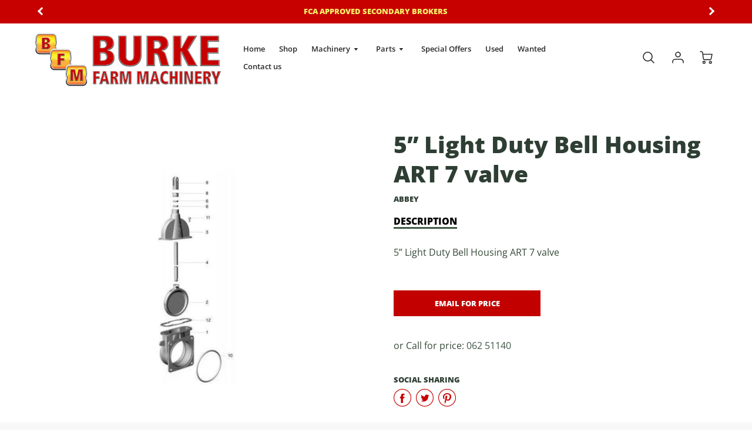

--- FILE ---
content_type: text/html; charset=utf-8
request_url: https://burkefarmmachinery.ie/products/5-light-duty-bell-housing-art-7-valve
body_size: 25234
content:
<!doctype html>
<!--[if IE 8]><html class="no-js lt-ie9" lang="en"> <![endif]-->
<!--[if IE 9 ]><html class="ie9 no-js"> <![endif]-->
<!--[if (gt IE 9)|!(IE)]><!--> <html class="no-js" lang="en"> <!--<![endif]-->


<head>

  
  <!-- Global site tag (gtag.js) - Google Analytics -->
<script async src="https://www.googletagmanager.com/gtag/js?id=G-V6VMLVK162"></script>
<script>
  window.dataLayer = window.dataLayer || [];
  function gtag(){dataLayer.push(arguments);}
  gtag('js', new Date());

  gtag('config', 'G-V6VMLVK162');
</script>
  
  <!-- Google Tag Manager -->
<script>(function(w,d,s,l,i){w[l]=w[l]||[];w[l].push({'gtm.start':
new Date().getTime(),event:'gtm.js'});var f=d.getElementsByTagName(s)[0],
j=d.createElement(s),dl=l!='dataLayer'?'&l='+l:'';j.async=true;j.src=
'https://www.googletagmanager.com/gtm.js?id='+i+dl;f.parentNode.insertBefore(j,f);
})(window,document,'script','dataLayer','GTM-TZXZ287');</script>
<!-- End Google Tag Manager -->

    <meta name="msvalidate.01" content="DA1C665EFC4D28741069636D3BFF4A26" />
  <meta name="google-site-verification" content="COzL1AO3YVq37jCLQXw-37d3r9766cRjRPlhoftBusY" />
  <!-- Loft Version 1.6.3 -->
  <!-- Basic page needs ================================================== -->
  <meta charset="utf-8">
  <meta http-equiv="X-UA-Compatible" content="IE=edge">
  
  <link rel="shortcut icon" href="//burkefarmmachinery.ie/cdn/shop/files/BFM-fav_32x32.png?v=1613715586" type="image/png">
  

  <!-- Title and description ================================================== -->
  <title>
    5” Light Duty Bell Housing ART 7 valve &ndash; Burke Farm Machinery
  </title>

  
  <meta name="description" content="5” Light Duty Bell Housing ART 7 valve">
  

  <!-- Helpers ================================================== -->
  <!-- Variable declaration for use below -->

<!-- Font Families -->




<!-- Typography Capitalization --> 





<style>
  @font-face {
  font-family: "Open Sans";
  font-weight: 400;
  font-style: normal;
  font-display: swap;
  src: url("//burkefarmmachinery.ie/cdn/fonts/open_sans/opensans_n4.c32e4d4eca5273f6d4ee95ddf54b5bbb75fc9b61.woff2") format("woff2"),
       url("//burkefarmmachinery.ie/cdn/fonts/open_sans/opensans_n4.5f3406f8d94162b37bfa232b486ac93ee892406d.woff") format("woff");
}

  @font-face {
  font-family: "Open Sans";
  font-weight: 800;
  font-style: normal;
  font-display: swap;
  src: url("//burkefarmmachinery.ie/cdn/fonts/open_sans/opensans_n8.8397a8153d7172f9fd2b668340b216c70cae90a5.woff2") format("woff2"),
       url("//burkefarmmachinery.ie/cdn/fonts/open_sans/opensans_n8.e6b8c8da9a85739da8727944118b210848d95f08.woff") format("woff");
}

  @font-face {
  font-family: "Open Sans";
  font-weight: 600;
  font-style: normal;
  font-display: swap;
  src: url("//burkefarmmachinery.ie/cdn/fonts/open_sans/opensans_n6.15aeff3c913c3fe570c19cdfeed14ce10d09fb08.woff2") format("woff2"),
       url("//burkefarmmachinery.ie/cdn/fonts/open_sans/opensans_n6.14bef14c75f8837a87f70ce22013cb146ee3e9f3.woff") format("woff");
}


:root {
  /* Base units */
  --padding-unit-xl: 80px;
  --padding-unit-l: 60px;
  --padding-unit-m: 45px;
  --padding-unit-s: 30px;
  --padding-unit-xs: 15px;
  /* Padding Combos */
  --padding-standard: var(--padding-unit-m) var(--padding-unit-l);


  /* Font Family */

  --headerFontStack: "Open Sans", sans-serif;
  --headerFontWeight: 800;
  --headerFontStyle: normal;
  --headerLineHeight: 1.3em;

  --subheaderFontStack: "Open Sans",sans-serif;
  --subheaderFontWeight: 600;
  --subheaderFontStyle: normal;

  --bodyFontStack: "Open Sans",sans-serif;
  --bodyFontWeight: 400;
  --bodyFontStyle: normal;

  /* Font Sizes */
  --baseSizeMain: 16px;
  --baseFontSize: 1rem;

  /* Primary Theme Colors */
  --colorTextBody: #364837;
  --colorPrimary: #2e3e33;
  --colorLink: #405846;

  /* Button Colors */
  --colorBtnPrimary: #2e3e33;

  /* Button Styles */
  --buttonCapitalization: uppercase;

  /* Input Styles */
  --buttonStyle: square;
  --inputCapitalization: uppercase;
}
</style> 
  <!-- /snippets/social-meta-tags.liquid -->




<meta property="og:site_name" content="Burke Farm Machinery">
<meta property="og:url" content="https://burkefarmmachinery.ie/products/5-light-duty-bell-housing-art-7-valve">
<meta property="og:title" content="5” Light Duty Bell Housing ART 7 valve">
<meta property="og:type" content="product">
<meta property="og:description" content="5” Light Duty Bell Housing ART 7 valve">


  <meta property="og:price:amount" content="0,00">
  <meta property="og:price:currency" content="EUR">



  <meta property="og:image" content="http://burkefarmmachinery.ie/cdn/shop/products/5_LightDutyBellHousingART7valveburkefarmmachinery_1200x1200.jpg?v=1612812828">
  <meta property="og:image:secure_url" content="https://burkefarmmachinery.ie/cdn/shop/products/5_LightDutyBellHousingART7valveburkefarmmachinery_1200x1200.jpg?v=1612812828">



<meta name="twitter:card" content="summary_large_image">
<meta name="twitter:title" content="5” Light Duty Bell Housing ART 7 valve">
<meta name="twitter:description" content="5” Light Duty Bell Housing ART 7 valve">

  <link rel="canonical" href="https://burkefarmmachinery.ie/products/5-light-duty-bell-housing-art-7-valve">
  <meta name="viewport" content="width=device-width,initial-scale=1,shrink-to-fit=no">
  <meta name="theme-color" content="#2e3e33">  

  <link rel="preconnect" href="https://cdn.shopify.com" crossorigin>
  <link rel="preconnect" href="https://fonts.shopifycdn.com" crossorigin>
  <link rel="preload" as="font" href="//burkefarmmachinery.ie/cdn/fonts/open_sans/opensans_n4.c32e4d4eca5273f6d4ee95ddf54b5bbb75fc9b61.woff2" type="font/woff2" crossorigin>
  <link rel="preload" as="font" href="//burkefarmmachinery.ie/cdn/fonts/open_sans/opensans_n8.8397a8153d7172f9fd2b668340b216c70cae90a5.woff2" type="font/woff2" crossorigin>
  <link rel="preload" as="font" href="//burkefarmmachinery.ie/cdn/fonts/open_sans/opensans_n6.15aeff3c913c3fe570c19cdfeed14ce10d09fb08.woff2" type="font/woff2" crossorigin>

  <!-- Initial CSS ================================================== -->
  


<style>
/* --- Global settings --- */

html{
  font-size: var(--baseSizeMain);
  font-family: var(--bodyFontStack);
  font-weight: 500;
  -webkit-font-smoothing: antialiased;
  -webkit-text-size-adjust: 100%;
  color: var(--colorTextBody);
  line-height: 1.3;
}

h1, .h1, h2, .h2{
  display: block;
  font-family: var(--headerFontStack);
  font-weight: var(--headerFontWeight);
  margin: 0 0 10px;
  line-height: var(--headerLineHeight);
  color: var(--colorPrimary);
}

h1 a, .h1 a, h2 a, .h2 a {
  text-decoration: none;
  font-weight: inherit;
  color: var(--colorPrimary);
}

/* --- Used for subheadings --- */

h3, .h3 {
  display: block;
  font-weight: var(--subheaderFontWeight);
  font-family: var(--subheaderFontStack);
  font-style: var(--subheaderFontStyle);
  margin: 0 0 15px;
  line-height: var(--headerLineHeight);
  color: var(--colorPrimary);
}

h3 a, .h3 a {
  text-decoration: none;
  font-weight: inherit;
  color: var(--colorPrimary);
}

h4, .h4{
  display: block;
  font-weight: var(--headerFontWeight);
  font-family: var(--headerFontStack);
  font-style: var(--headerFontStyle);
  margin: 0 0 10px;
  line-height: var(--headerLineHeight);
  color: var(--colorPrimary);
}

h4 a, .h4 a {
  text-decoration: none;
  font-weight: inherit;
  color: var(--colorPrimary);
}

/* --- Used for small action buttons --- */

h5, .h5{
  display: block;
  font-family: var(--headerFontStack);
  font-weight: var(--headerFontWeight);
  text-transform: var(--buttonCapitalization);
  line-height: var(--headerLineHeight);
  color: var(--colorPrimary);
  margin: 0 0 15px;
}

h5 a, .h5 a {
  text-decoration: none;
  font-weight: inherit;
  color: var(--colorPrimary);
}

h5 a:hover, .h5 a:hover{
  color: var(--colorLink);
}
/* --- Used for small detail headings --- */

h6, .h6{
  display: block;
  font-family: var(--headerFontStack);
  line-height: var(--headerLineHeight);
  font-weight: var(--headerFontWeight);
  text-transform: var(--buttonCapitalization);
  color: var(--colorPrimary);
  margin: 0 0 5px;
}

h6 a, .h6 a {
  text-decoration: none;
  font-weight: inherit;
  color: var(--colorPrimary);
}

/* --- 769px and up --- */
/* --- 1.250 Major Third Scale --- */



/* --- 769px and up --- */
/* --- 1.250 Major Third Scale --- */

@media screen and (min-width: 769px){
  h1, .h1 {
    font-size: 2.441rem;
  }
  h2, .h2 {
    font-size: 1.953rem;
  }
  h3, .h3 {
    font-size: 1.25rem;
  }
  h4, .h4 {
    font-size: 1.25rem;
  }
  h5, .h5 {
    font-size: 1rem;
  }
  h6, .h6 {
    font-size: 0.8rem;
  }
}

/* --- 768px and below --- */
/* --- 1.200 Minor Third Scale --- */

@media screen and (max-width: 768px){
  h1, .h1 {
    font-size: 2.074rem;
  }
  h2, .h2 {
    font-size: 1.728rem;
  }
  h3, .h3 {
    font-size: 1.2rem;
  }
  h4, .h4 {
    font-size: 1.2rem;
  }
  h5, .h5 {
    font-size: 1rem;
  }
  h6, .h6 {
    font-size: 0.833rem;
  }
}

/*============================================================================
#Global Margin
==============================================================================*/
@media screen and (max-width:480px){
  .section__standard-margin{
    margin-bottom: 15px;
  }
}
@media screen and (min-width: 481px) and (max-width:1180px){
  .section__standard-margin{
    margin-bottom: 15px;
  }
}
@media screen and (min-width:1181px){
  .section__standard-margin{
    margin-bottom: 30px;
  }
}

/*============================================================================
#Global Padding
==============================================================================*/


.element__interior-padding--small-card-image{
  padding: 0;
}
.element__interior-padding--small-card-text{
  padding: 0;
}
.element__exterior-padding--small-card{
  padding: 15px;
}
.standard__element-spacing--right-small{
  margin-right: 10px;
  margin-bottom: 10px;
}
.section__standard-spacing--sides{
  padding: 0 1%;
}

@media screen and (max-width:480px){
  .section__standard-spacing {
    padding: 5% 10%;
  }
  .section__standard-spacing--internal {
    padding: 5% 10%;
  }
  .section__standard-spacing--internal-wide {
    padding: 10%;
  }
  .section__standard-spacing--internal-small {
    padding: 10%;
  }
  .section__standard-spacing--even {
    padding: 30px;
  }
  .section__standard-spacing--even-medium {
    padding: 15px;
  }
  .section__standard-spacing--even-small {
    padding: 15px;
  }
  .section__standard-spacing--even-small-sides {
    padding: 0 15px;
  }
  .section__standard-spacing--top-bottom{
    padding: 30px 0 30px 0;
  }
  .section__standard-spacing--bottom{
    padding: 0 0 30px 0;
  }
  .section__standard-spacing--sides-bottom{
    padding: 0 15px 15px 15px;
  }
  .section__standard-spacing--full--section-header{
    padding: 30px 15px 15px 15px;
  }
  .section__standard-spacing--top-sides--section-header{
    padding: 30px 15px 0 15px;
  }
}

@media screen and (max-width: 768px){
  .section__unique-spacing--lg-sm{
    padding: 1%;
  }
  .section__standard-spacing {
    padding: 30px;
  }
  .section__unique-spacing--fp-photo {
    padding: 1%;
  }
  .section__unique-spacing--fp-description {
    padding: 30px 10%;
  }
  .section__standard-offset{
    padding: 7.5px;
  }
}

@media screen and (min-width: 769px){
  .section__standard-offset{
    padding: 15px;
  }
}

@media screen and (min-width: 769px) and (max-width: 1180px){
  .section__unique-spacing--lg-sm{
    padding: 30px;
  }
  .section__standard-spacing {
    padding: 40px;
  }
  .section__unique-spacing--fp-photo {
    padding: 3%;
  }
  .section__unique-spacing--fp-description {
    padding: 3%;
  }
}

@media screen and (min-width: 481px) and (max-width:1180px){
  .section__standard-spacing--internal {
    padding: 5% 10%;
  }
  .section__standard-spacing--internal-small {
    padding: 10%;
  }
  .section__standard-spacing--even {
    padding: 30px;
  }
  .section__standard-spacing--even-medium {
    padding: 30px;
  }
  .section__standard-spacing--even-small {
    padding: 15px;
  }
  .section__standard-spacing--even-small-sides {
    padding: 0 15px;
  }
  .section__standard-spacing--top-bottom{
    padding: 30px 0 30px 0;
  }
  .section__standard-spacing--bottom{
    padding: 0 0 30px 0;
  }
  .section__standard-spacing--sides-bottom{
    padding: 0 30px 30px 30px;
  }
  .section__standard-spacing--full--section-header{
    padding: 30px 15px 15px 15px;
  }
  .section__standard-spacing--top-sides--section-header{
    padding: 30px 15px 0 15px;
  }
}

@media screen and (min-width:1181px){
  .section__unique-spacing--lg-sm{
    padding: 60px;
  }
  .section__standard-spacing {
    padding: var(--padding-standard);
  }
  .section__standard-spacing--internal {
    padding: 10%;
  }
  .section__standard-spacing--internal-small {
    padding: 10%;
  }
  .section__unique-spacing--fp-photo {
    padding: 5%;
  }
  .section__unique-spacing--fp-description {
    padding: 5%;
  }
  .section__standard-spacing--even {
    padding: 60px;
  }
  .section__standard-spacing--even-medium {
    padding: 45px;
  }
  .section__standard-spacing--even-small {
    padding: 30px;
  }
  .section__standard-spacing--even-small-sides {
    padding: 0 30px;
  }
  .section__standard-spacing--top-bottom{
    padding: 45px 0 45px 0;
  }
  .section__standard-spacing--bottom{
    padding: 0 0 30px 0;
  }
  .section__standard-spacing--sides-bottom{
    padding: 0 30px 30px 30px;
  }
  .section__standard-spacing--full--section-header{
    padding: 45px 30px 30px 30px;
  }
  .section__standard-spacing--top-sides--section-header{
    padding: 45px 30px 0 30px;
  }
}

</style> 
<!-- Base CSS ================================================== -->
  <link href="//burkefarmmachinery.ie/cdn/shop/t/2/assets/timber.scss.css?v=179520238274932318291732728089" rel="stylesheet" type="text/css" media="all" />
  <link href="//burkefarmmachinery.ie/cdn/shop/t/2/assets/theme.scss.css?v=183531693801822294971732895271" rel="stylesheet" type="text/css" media="all" /> 
  
  <!--[if IE 9 ]>
  <link href="//burkefarmmachinery.ie/cdn/shop/t/2/assets/theme-IE.scss.css?v=31952179711521192511604868483" rel="stylesheet" type="text/css" media="all" /> 
  <![endif]-->

  <!-- Extension CSS ================================================== -->
  <link href="//burkefarmmachinery.ie/cdn/shop/t/2/assets/plugins.scss.css?v=109121609349635849191732728089" rel="stylesheet" type="text/css" media="all" />

  <!-- THEME JS INIT -->  
 
  <script src="//burkefarmmachinery.ie/cdn/shop/t/2/assets/theme.js?v=68754526226947725681611862306" type="text/javascript"></script>
  
  <!--[if IE 9]>
  <script type="text/javascript">
  !function(r){function e(r,e,n,t,o,u){for(var a=0,c=0,f=(r=String(r)).length,d="",i=0;c<f;){var h=r.charCodeAt(c);for(a=(a<<o)+(h=h<256?n[h]:-1),i+=o;i>=u;){var C=a>>(i-=u);d+=t.charAt(C),a^=C<<i}++c}return!e&&i>0&&(d+=t.charAt(a<<u-i)),d}for(var n="ABCDEFGHIJKLMNOPQRSTUVWXYZabcdefghijklmnopqrstuvwxyz0123456789+/",t="",o=[256],u=[256],a=0,c={encode:function(r){return r.replace(/[\u0080-\u07ff]/g,function(r){var e=r.charCodeAt(0);return String.fromCharCode(192|e>>6,128|63&e)}).replace(/[\u0800-\uffff]/g,function(r){var e=r.charCodeAt(0);return String.fromCharCode(224|e>>12,128|e>>6&63,128|63&e)})},decode:function(r){return r.replace(/[\u00e0-\u00ef][\u0080-\u00bf][\u0080-\u00bf]/g,function(r){var e=(15&r.charCodeAt(0))<<12|(63&r.charCodeAt(1))<<6|63&r.charCodeAt(2);return String.fromCharCode(e)}).replace(/[\u00c0-\u00df][\u0080-\u00bf]/g,function(r){var e=(31&r.charCodeAt(0))<<6|63&r.charCodeAt(1);return String.fromCharCode(e)})}};a<256;){var f=String.fromCharCode(a);t+=f,u[a]=a,o[a]=n.indexOf(f),++a}var d=r.base64=function(r,e,n){return e?d[r](e,n):r?null:this};d.btoa=d.encode=function(r,t){return r=!1===d.raw||d.utf8encode||t?c.encode(r):r,(r=e(r,!1,u,n,8,6))+"====".slice(r.length%4||4)},d.atob=d.decode=function(r,n){var u=(r=String(r).split("=")).length;do{r[--u]=e(r[u],!0,o,t,6,8)}while(u>0);return r=r.join(""),!1===d.raw||d.utf8decode||n?c.decode(r):r}}(jQuery);
  var btoa = function (str) {return jQuery.base64.encode(str);};
  </script>
  <![endif]-->
  <script>
    theme.Currency.moneyFormat = '€{{amount_with_comma_separator}}';
    theme.routes = {
    root_url: '/',
    account_url: '/account',
    account_login_url: 'https://shopify.com/51174244525/account?locale=en&region_country=IE',
    account_logout_url: '/account/logout',
    account_recover_url: '/account/recover',
    account_register_url: 'https://shopify.com/51174244525/account?locale=en',
    account_addresses_url: '/account/addresses',
    collections_url: '/collections',
    all_products_collection_url: '/collections/all',
    product_recommendations_url: '/recommendations/products',
    search_url: '/search',
    cart_url: '/cart',
    cart_add_url: '/cart/add',
    cart_change_url: '/cart/change',
    cart_clear_url: '/cart/clear'
  };
  </script>
  

<!-- Avada Boost Sales Script -->

      




          
          
          
          
          
          
          
          
          <script>
            const AVADA_ENHANCEMENTS = {};
            AVADA_ENHANCEMENTS.contentProtection = false;
            AVADA_ENHANCEMENTS.hideCheckoutButon = false;
            AVADA_ENHANCEMENTS.cartSticky = false;
            AVADA_ENHANCEMENTS.multiplePixelStatus = false;
            AVADA_ENHANCEMENTS.inactiveStatus = true;
            AVADA_ENHANCEMENTS.cartButtonAnimationStatus = false;
            AVADA_ENHANCEMENTS.whatsappStatus = true;
            AVADA_ENHANCEMENTS.messengerStatus = true;
          </script>































 


      <script>
        const AVADA_CDT = {};
        AVADA_CDT.template = "product";
        AVADA_CDT.collections = [];
        
          AVADA_CDT.collections.push("243317538989");
        
          AVADA_CDT.collections.push("242643337389");
        
          AVADA_CDT.collections.push("242641240237");
        

        const AVADA_INVQTY = {};
        
          AVADA_INVQTY[37932943605933] = 0;
        

        AVADA_CDT.cartitem = 0;
        AVADA_CDT.moneyformat = '€{{amount_with_comma_separator}}';
        AVADA_CDT.cartTotalPrice = 0;
        
        AVADA_CDT.selected_variant_id = 37932943605933;
        AVADA_CDT.product = {"id": 6208904790189,"title": "5” Light Duty Bell Housing ART 7 valve","handle": "5-light-duty-bell-housing-art-7-valve","vendor": "Abbey",
            "type": "Abbey Q Parts","tags": ["Gate Valve","gate valves accessories","Parts"],"price": 0,"price_min": 0,"price_max": 0,
            "available": true,"price_varies": false,"compare_at_price": null,
            "compare_at_price_min": 0,"compare_at_price_max": 0,
            "compare_at_price_varies": false,"variants": [{"id":37932943605933,"title":"Default Title","option1":"Default Title","option2":null,"option3":null,"sku":"","requires_shipping":true,"taxable":true,"featured_image":null,"available":true,"name":"5” Light Duty Bell Housing ART 7 valve","public_title":null,"options":["Default Title"],"price":0,"weight":0,"compare_at_price":null,"inventory_management":null,"barcode":"","requires_selling_plan":false,"selling_plan_allocations":[]}],"featured_image": "\/\/burkefarmmachinery.ie\/cdn\/shop\/products\/5_LightDutyBellHousingART7valveburkefarmmachinery.jpg?v=1612812828","images": ["\/\/burkefarmmachinery.ie\/cdn\/shop\/products\/5_LightDutyBellHousingART7valveburkefarmmachinery.jpg?v=1612812828"]
            };
        

        window.AVADA_BADGES = window.AVADA_BADGES || {};
        window.AVADA_BADGES = []

        window.AVADA_GENERAL_SETTINGS = window.AVADA_GENERAL_SETTINGS || {};
        window.AVADA_GENERAL_SETTINGS = {}

        window.AVADA_COUNDOWNS = window.AVADA_COUNDOWNS || {};
        window.AVADA_COUNDOWNS = [{"badgeStatus":false},{"appStatus":true}]

        window.AVADA_INACTIVE_TAB = window.AVADA_INACTIVE_TAB || {};
        window.AVADA_INACTIVE_TAB = null

        window.AVADA_SP = window.AVADA_SP || {};
        window.AVADA_SP = {"shop":"cZNa2wkv4JXryTjLxUMH","configuration":{"position":"bottom-left","hide_time_ago":false,"smart_hide":false,"smart_hide_time":3,"smart_hide_unit":"days","truncate_product_name":true,"display_duration":5,"first_delay":10,"pops_interval":10,"max_pops_display":20,"show_mobile":true,"mobile_position":"bottom","animation":"fadeInUp","out_animation":"fadeOutDown","with_sound":false,"display_order":"order","only_product_viewing":false,"notice_continuously":false,"custom_css":"","replay":true,"included_urls":"","excluded_urls":"","countries_all":true,"countries":[],"allow_show":"all","hide_close":true,"close_time":1,"close_time_unit":"days","support_rtl":false},"notifications":{"jq2SICO1yjbpVcRGiqiV":{"settings":{"heading_text":"{{first_name}} in {{city}}, {{country}}","heading_font_weight":500,"heading_font_size":12,"content_text":"Purchased {{product_name}}","content_font_weight":800,"content_font_size":13,"background_image":"","background_color":"#FFF","heading_color":"#111","text_color":"#142A47","time_color":"#234342","with_border":false,"border_color":"#333333","border_width":1,"border_radius":20,"image_border_radius":20,"heading_decoration":null,"hover_product_decoration":null,"hover_product_color":"#122234","with_box_shadow":true,"font":"Raleway","language_code":"en","with_static_map":false,"use_dynamic_names":false,"dynamic_names":"","use_flag":false,"popup_custom_link":"","popup_custom_image":"","display_type":"popup","use_counter":false,"counter_color":"#0b4697","counter_unit_color":"#0b4697","counter_unit_plural":"views","counter_unit_single":"view","truncate_product_name":false,"allow_show":"all","included_urls":"","excluded_urls":""},"type":"order","items":[],"source":"shopify\/order"}}}

         window.AVADA_BS_FSB = window.AVADA_BS_FSB || {};
         window.AVADA_BS_FSB = {
          bars: [],
          cart: 0,
          compatible: {
            langify: ''
          }
        }
      </script>
<!-- /Avada Boost Sales Script -->

<script>window.performance && window.performance.mark && window.performance.mark('shopify.content_for_header.start');</script><meta id="shopify-digital-wallet" name="shopify-digital-wallet" content="/51174244525/digital_wallets/dialog">
<meta name="shopify-checkout-api-token" content="c6f90d52b8cab6cd5eedb92563ee0ed6">
<meta id="in-context-paypal-metadata" data-shop-id="51174244525" data-venmo-supported="false" data-environment="production" data-locale="en_US" data-paypal-v4="true" data-currency="EUR">
<link rel="alternate" type="application/json+oembed" href="https://burkefarmmachinery.ie/products/5-light-duty-bell-housing-art-7-valve.oembed">
<script async="async" src="/checkouts/internal/preloads.js?locale=en-IE"></script>
<script id="shopify-features" type="application/json">{"accessToken":"c6f90d52b8cab6cd5eedb92563ee0ed6","betas":["rich-media-storefront-analytics"],"domain":"burkefarmmachinery.ie","predictiveSearch":true,"shopId":51174244525,"locale":"en"}</script>
<script>var Shopify = Shopify || {};
Shopify.shop = "burke-farm-machinery.myshopify.com";
Shopify.locale = "en";
Shopify.currency = {"active":"EUR","rate":"1.0"};
Shopify.country = "IE";
Shopify.theme = {"name":"Loft","id":115463913645,"schema_name":"Loft","schema_version":"1.6.3","theme_store_id":846,"role":"main"};
Shopify.theme.handle = "null";
Shopify.theme.style = {"id":null,"handle":null};
Shopify.cdnHost = "burkefarmmachinery.ie/cdn";
Shopify.routes = Shopify.routes || {};
Shopify.routes.root = "/";</script>
<script type="module">!function(o){(o.Shopify=o.Shopify||{}).modules=!0}(window);</script>
<script>!function(o){function n(){var o=[];function n(){o.push(Array.prototype.slice.apply(arguments))}return n.q=o,n}var t=o.Shopify=o.Shopify||{};t.loadFeatures=n(),t.autoloadFeatures=n()}(window);</script>
<script id="shop-js-analytics" type="application/json">{"pageType":"product"}</script>
<script defer="defer" async type="module" src="//burkefarmmachinery.ie/cdn/shopifycloud/shop-js/modules/v2/client.init-shop-cart-sync_C5BV16lS.en.esm.js"></script>
<script defer="defer" async type="module" src="//burkefarmmachinery.ie/cdn/shopifycloud/shop-js/modules/v2/chunk.common_CygWptCX.esm.js"></script>
<script type="module">
  await import("//burkefarmmachinery.ie/cdn/shopifycloud/shop-js/modules/v2/client.init-shop-cart-sync_C5BV16lS.en.esm.js");
await import("//burkefarmmachinery.ie/cdn/shopifycloud/shop-js/modules/v2/chunk.common_CygWptCX.esm.js");

  window.Shopify.SignInWithShop?.initShopCartSync?.({"fedCMEnabled":true,"windoidEnabled":true});

</script>
<script>(function() {
  var isLoaded = false;
  function asyncLoad() {
    if (isLoaded) return;
    isLoaded = true;
    var urls = ["",""];
    for (var i = 0; i < urls.length; i++) {
      var s = document.createElement('script');
      s.type = 'text/javascript';
      s.async = true;
      s.src = urls[i];
      var x = document.getElementsByTagName('script')[0];
      x.parentNode.insertBefore(s, x);
    }
  };
  if(window.attachEvent) {
    window.attachEvent('onload', asyncLoad);
  } else {
    window.addEventListener('load', asyncLoad, false);
  }
})();</script>
<script id="__st">var __st={"a":51174244525,"offset":0,"reqid":"2f02d815-0794-4cd6-8a05-89551d2d8ac2-1768664606","pageurl":"burkefarmmachinery.ie\/products\/5-light-duty-bell-housing-art-7-valve","u":"aadf823dba45","p":"product","rtyp":"product","rid":6208904790189};</script>
<script>window.ShopifyPaypalV4VisibilityTracking = true;</script>
<script id="captcha-bootstrap">!function(){'use strict';const t='contact',e='account',n='new_comment',o=[[t,t],['blogs',n],['comments',n],[t,'customer']],c=[[e,'customer_login'],[e,'guest_login'],[e,'recover_customer_password'],[e,'create_customer']],r=t=>t.map((([t,e])=>`form[action*='/${t}']:not([data-nocaptcha='true']) input[name='form_type'][value='${e}']`)).join(','),a=t=>()=>t?[...document.querySelectorAll(t)].map((t=>t.form)):[];function s(){const t=[...o],e=r(t);return a(e)}const i='password',u='form_key',d=['recaptcha-v3-token','g-recaptcha-response','h-captcha-response',i],f=()=>{try{return window.sessionStorage}catch{return}},m='__shopify_v',_=t=>t.elements[u];function p(t,e,n=!1){try{const o=window.sessionStorage,c=JSON.parse(o.getItem(e)),{data:r}=function(t){const{data:e,action:n}=t;return t[m]||n?{data:e,action:n}:{data:t,action:n}}(c);for(const[e,n]of Object.entries(r))t.elements[e]&&(t.elements[e].value=n);n&&o.removeItem(e)}catch(o){console.error('form repopulation failed',{error:o})}}const l='form_type',E='cptcha';function T(t){t.dataset[E]=!0}const w=window,h=w.document,L='Shopify',v='ce_forms',y='captcha';let A=!1;((t,e)=>{const n=(g='f06e6c50-85a8-45c8-87d0-21a2b65856fe',I='https://cdn.shopify.com/shopifycloud/storefront-forms-hcaptcha/ce_storefront_forms_captcha_hcaptcha.v1.5.2.iife.js',D={infoText:'Protected by hCaptcha',privacyText:'Privacy',termsText:'Terms'},(t,e,n)=>{const o=w[L][v],c=o.bindForm;if(c)return c(t,g,e,D).then(n);var r;o.q.push([[t,g,e,D],n]),r=I,A||(h.body.append(Object.assign(h.createElement('script'),{id:'captcha-provider',async:!0,src:r})),A=!0)});var g,I,D;w[L]=w[L]||{},w[L][v]=w[L][v]||{},w[L][v].q=[],w[L][y]=w[L][y]||{},w[L][y].protect=function(t,e){n(t,void 0,e),T(t)},Object.freeze(w[L][y]),function(t,e,n,w,h,L){const[v,y,A,g]=function(t,e,n){const i=e?o:[],u=t?c:[],d=[...i,...u],f=r(d),m=r(i),_=r(d.filter((([t,e])=>n.includes(e))));return[a(f),a(m),a(_),s()]}(w,h,L),I=t=>{const e=t.target;return e instanceof HTMLFormElement?e:e&&e.form},D=t=>v().includes(t);t.addEventListener('submit',(t=>{const e=I(t);if(!e)return;const n=D(e)&&!e.dataset.hcaptchaBound&&!e.dataset.recaptchaBound,o=_(e),c=g().includes(e)&&(!o||!o.value);(n||c)&&t.preventDefault(),c&&!n&&(function(t){try{if(!f())return;!function(t){const e=f();if(!e)return;const n=_(t);if(!n)return;const o=n.value;o&&e.removeItem(o)}(t);const e=Array.from(Array(32),(()=>Math.random().toString(36)[2])).join('');!function(t,e){_(t)||t.append(Object.assign(document.createElement('input'),{type:'hidden',name:u})),t.elements[u].value=e}(t,e),function(t,e){const n=f();if(!n)return;const o=[...t.querySelectorAll(`input[type='${i}']`)].map((({name:t})=>t)),c=[...d,...o],r={};for(const[a,s]of new FormData(t).entries())c.includes(a)||(r[a]=s);n.setItem(e,JSON.stringify({[m]:1,action:t.action,data:r}))}(t,e)}catch(e){console.error('failed to persist form',e)}}(e),e.submit())}));const S=(t,e)=>{t&&!t.dataset[E]&&(n(t,e.some((e=>e===t))),T(t))};for(const o of['focusin','change'])t.addEventListener(o,(t=>{const e=I(t);D(e)&&S(e,y())}));const B=e.get('form_key'),M=e.get(l),P=B&&M;t.addEventListener('DOMContentLoaded',(()=>{const t=y();if(P)for(const e of t)e.elements[l].value===M&&p(e,B);[...new Set([...A(),...v().filter((t=>'true'===t.dataset.shopifyCaptcha))])].forEach((e=>S(e,t)))}))}(h,new URLSearchParams(w.location.search),n,t,e,['guest_login'])})(!0,!0)}();</script>
<script integrity="sha256-4kQ18oKyAcykRKYeNunJcIwy7WH5gtpwJnB7kiuLZ1E=" data-source-attribution="shopify.loadfeatures" defer="defer" src="//burkefarmmachinery.ie/cdn/shopifycloud/storefront/assets/storefront/load_feature-a0a9edcb.js" crossorigin="anonymous"></script>
<script data-source-attribution="shopify.dynamic_checkout.dynamic.init">var Shopify=Shopify||{};Shopify.PaymentButton=Shopify.PaymentButton||{isStorefrontPortableWallets:!0,init:function(){window.Shopify.PaymentButton.init=function(){};var t=document.createElement("script");t.src="https://burkefarmmachinery.ie/cdn/shopifycloud/portable-wallets/latest/portable-wallets.en.js",t.type="module",document.head.appendChild(t)}};
</script>
<script data-source-attribution="shopify.dynamic_checkout.buyer_consent">
  function portableWalletsHideBuyerConsent(e){var t=document.getElementById("shopify-buyer-consent"),n=document.getElementById("shopify-subscription-policy-button");t&&n&&(t.classList.add("hidden"),t.setAttribute("aria-hidden","true"),n.removeEventListener("click",e))}function portableWalletsShowBuyerConsent(e){var t=document.getElementById("shopify-buyer-consent"),n=document.getElementById("shopify-subscription-policy-button");t&&n&&(t.classList.remove("hidden"),t.removeAttribute("aria-hidden"),n.addEventListener("click",e))}window.Shopify?.PaymentButton&&(window.Shopify.PaymentButton.hideBuyerConsent=portableWalletsHideBuyerConsent,window.Shopify.PaymentButton.showBuyerConsent=portableWalletsShowBuyerConsent);
</script>
<script>
  function portableWalletsCleanup(e){e&&e.src&&console.error("Failed to load portable wallets script "+e.src);var t=document.querySelectorAll("shopify-accelerated-checkout .shopify-payment-button__skeleton, shopify-accelerated-checkout-cart .wallet-cart-button__skeleton"),e=document.getElementById("shopify-buyer-consent");for(let e=0;e<t.length;e++)t[e].remove();e&&e.remove()}function portableWalletsNotLoadedAsModule(e){e instanceof ErrorEvent&&"string"==typeof e.message&&e.message.includes("import.meta")&&"string"==typeof e.filename&&e.filename.includes("portable-wallets")&&(window.removeEventListener("error",portableWalletsNotLoadedAsModule),window.Shopify.PaymentButton.failedToLoad=e,"loading"===document.readyState?document.addEventListener("DOMContentLoaded",window.Shopify.PaymentButton.init):window.Shopify.PaymentButton.init())}window.addEventListener("error",portableWalletsNotLoadedAsModule);
</script>

<script type="module" src="https://burkefarmmachinery.ie/cdn/shopifycloud/portable-wallets/latest/portable-wallets.en.js" onError="portableWalletsCleanup(this)" crossorigin="anonymous"></script>
<script nomodule>
  document.addEventListener("DOMContentLoaded", portableWalletsCleanup);
</script>

<link id="shopify-accelerated-checkout-styles" rel="stylesheet" media="screen" href="https://burkefarmmachinery.ie/cdn/shopifycloud/portable-wallets/latest/accelerated-checkout-backwards-compat.css" crossorigin="anonymous">
<style id="shopify-accelerated-checkout-cart">
        #shopify-buyer-consent {
  margin-top: 1em;
  display: inline-block;
  width: 100%;
}

#shopify-buyer-consent.hidden {
  display: none;
}

#shopify-subscription-policy-button {
  background: none;
  border: none;
  padding: 0;
  text-decoration: underline;
  font-size: inherit;
  cursor: pointer;
}

#shopify-subscription-policy-button::before {
  box-shadow: none;
}

      </style>

<script>window.performance && window.performance.mark && window.performance.mark('shopify.content_for_header.end');</script>
  <!-- Header hook for plugins ================================================== -->
  <!-- /snippets/oldIE-js.liquid -->


<!--[if lt IE 9]>
<script src="//cdnjs.cloudflare.com/ajax/libs/html5shiv/3.7.2/html5shiv.min.js" type="text/javascript"></script>
<script src="//burkefarmmachinery.ie/cdn/shop/t/2/assets/respond.min.js?v=1094" type="text/javascript"></script>
<link href="//burkefarmmachinery.ie/cdn/shop/t/2/assets/respond-proxy.html" id="respond-proxy" rel="respond-proxy" />
<link href="//burkefarmmachinery.ie/search?q=3eba7e24db47e735dcc06a2d392c8191" id="respond-redirect" rel="respond-redirect" />
<script src="//burkefarmmachinery.ie/search?q=3eba7e24db47e735dcc06a2d392c8191" type="text/javascript"></script>
<![endif]-->


<!-- GSSTART CFP code start. Do not change -->
<script type="text/javascript"> gsProductId = "6208904790189"; gsCustomerId = ""; gsShopName = "burke-farm-machinery.myshopify.com";   gsProductName = "5” Light Duty Bell Housing ART 7 valve";
  gsProductHandle = "5-light-duty-bell-housing-art-7-valve"; gsProductPrice = "0";  gsProductImage = "//burkefarmmachinery.ie/cdn/shop/products/5_LightDutyBellHousingART7valveburkefarmmachinery_small.jpg?v=1612812828"; </script><script type="text/javascript" charset="utf-8" src="https://gravity-software.com/js/shopify/cfp_refactoredburkefarm25775.js?v=gs69749b800b7fff71e7bdeb38b04137f4"></script> <link rel="stylesheet" href="https://gravity-software.com/js/shopify/jqueryui/jquery-uinew.min25775.css?v=gs69749b800b7fff71e7bdeb38b04137f4"/> 
<!-- CFP code end. Do not change GSEND --><link href="https://monorail-edge.shopifysvc.com" rel="dns-prefetch">
<script>(function(){if ("sendBeacon" in navigator && "performance" in window) {try {var session_token_from_headers = performance.getEntriesByType('navigation')[0].serverTiming.find(x => x.name == '_s').description;} catch {var session_token_from_headers = undefined;}var session_cookie_matches = document.cookie.match(/_shopify_s=([^;]*)/);var session_token_from_cookie = session_cookie_matches && session_cookie_matches.length === 2 ? session_cookie_matches[1] : "";var session_token = session_token_from_headers || session_token_from_cookie || "";function handle_abandonment_event(e) {var entries = performance.getEntries().filter(function(entry) {return /monorail-edge.shopifysvc.com/.test(entry.name);});if (!window.abandonment_tracked && entries.length === 0) {window.abandonment_tracked = true;var currentMs = Date.now();var navigation_start = performance.timing.navigationStart;var payload = {shop_id: 51174244525,url: window.location.href,navigation_start,duration: currentMs - navigation_start,session_token,page_type: "product"};window.navigator.sendBeacon("https://monorail-edge.shopifysvc.com/v1/produce", JSON.stringify({schema_id: "online_store_buyer_site_abandonment/1.1",payload: payload,metadata: {event_created_at_ms: currentMs,event_sent_at_ms: currentMs}}));}}window.addEventListener('pagehide', handle_abandonment_event);}}());</script>
<script id="web-pixels-manager-setup">(function e(e,d,r,n,o){if(void 0===o&&(o={}),!Boolean(null===(a=null===(i=window.Shopify)||void 0===i?void 0:i.analytics)||void 0===a?void 0:a.replayQueue)){var i,a;window.Shopify=window.Shopify||{};var t=window.Shopify;t.analytics=t.analytics||{};var s=t.analytics;s.replayQueue=[],s.publish=function(e,d,r){return s.replayQueue.push([e,d,r]),!0};try{self.performance.mark("wpm:start")}catch(e){}var l=function(){var e={modern:/Edge?\/(1{2}[4-9]|1[2-9]\d|[2-9]\d{2}|\d{4,})\.\d+(\.\d+|)|Firefox\/(1{2}[4-9]|1[2-9]\d|[2-9]\d{2}|\d{4,})\.\d+(\.\d+|)|Chrom(ium|e)\/(9{2}|\d{3,})\.\d+(\.\d+|)|(Maci|X1{2}).+ Version\/(15\.\d+|(1[6-9]|[2-9]\d|\d{3,})\.\d+)([,.]\d+|)( \(\w+\)|)( Mobile\/\w+|) Safari\/|Chrome.+OPR\/(9{2}|\d{3,})\.\d+\.\d+|(CPU[ +]OS|iPhone[ +]OS|CPU[ +]iPhone|CPU IPhone OS|CPU iPad OS)[ +]+(15[._]\d+|(1[6-9]|[2-9]\d|\d{3,})[._]\d+)([._]\d+|)|Android:?[ /-](13[3-9]|1[4-9]\d|[2-9]\d{2}|\d{4,})(\.\d+|)(\.\d+|)|Android.+Firefox\/(13[5-9]|1[4-9]\d|[2-9]\d{2}|\d{4,})\.\d+(\.\d+|)|Android.+Chrom(ium|e)\/(13[3-9]|1[4-9]\d|[2-9]\d{2}|\d{4,})\.\d+(\.\d+|)|SamsungBrowser\/([2-9]\d|\d{3,})\.\d+/,legacy:/Edge?\/(1[6-9]|[2-9]\d|\d{3,})\.\d+(\.\d+|)|Firefox\/(5[4-9]|[6-9]\d|\d{3,})\.\d+(\.\d+|)|Chrom(ium|e)\/(5[1-9]|[6-9]\d|\d{3,})\.\d+(\.\d+|)([\d.]+$|.*Safari\/(?![\d.]+ Edge\/[\d.]+$))|(Maci|X1{2}).+ Version\/(10\.\d+|(1[1-9]|[2-9]\d|\d{3,})\.\d+)([,.]\d+|)( \(\w+\)|)( Mobile\/\w+|) Safari\/|Chrome.+OPR\/(3[89]|[4-9]\d|\d{3,})\.\d+\.\d+|(CPU[ +]OS|iPhone[ +]OS|CPU[ +]iPhone|CPU IPhone OS|CPU iPad OS)[ +]+(10[._]\d+|(1[1-9]|[2-9]\d|\d{3,})[._]\d+)([._]\d+|)|Android:?[ /-](13[3-9]|1[4-9]\d|[2-9]\d{2}|\d{4,})(\.\d+|)(\.\d+|)|Mobile Safari.+OPR\/([89]\d|\d{3,})\.\d+\.\d+|Android.+Firefox\/(13[5-9]|1[4-9]\d|[2-9]\d{2}|\d{4,})\.\d+(\.\d+|)|Android.+Chrom(ium|e)\/(13[3-9]|1[4-9]\d|[2-9]\d{2}|\d{4,})\.\d+(\.\d+|)|Android.+(UC? ?Browser|UCWEB|U3)[ /]?(15\.([5-9]|\d{2,})|(1[6-9]|[2-9]\d|\d{3,})\.\d+)\.\d+|SamsungBrowser\/(5\.\d+|([6-9]|\d{2,})\.\d+)|Android.+MQ{2}Browser\/(14(\.(9|\d{2,})|)|(1[5-9]|[2-9]\d|\d{3,})(\.\d+|))(\.\d+|)|K[Aa][Ii]OS\/(3\.\d+|([4-9]|\d{2,})\.\d+)(\.\d+|)/},d=e.modern,r=e.legacy,n=navigator.userAgent;return n.match(d)?"modern":n.match(r)?"legacy":"unknown"}(),u="modern"===l?"modern":"legacy",c=(null!=n?n:{modern:"",legacy:""})[u],f=function(e){return[e.baseUrl,"/wpm","/b",e.hashVersion,"modern"===e.buildTarget?"m":"l",".js"].join("")}({baseUrl:d,hashVersion:r,buildTarget:u}),m=function(e){var d=e.version,r=e.bundleTarget,n=e.surface,o=e.pageUrl,i=e.monorailEndpoint;return{emit:function(e){var a=e.status,t=e.errorMsg,s=(new Date).getTime(),l=JSON.stringify({metadata:{event_sent_at_ms:s},events:[{schema_id:"web_pixels_manager_load/3.1",payload:{version:d,bundle_target:r,page_url:o,status:a,surface:n,error_msg:t},metadata:{event_created_at_ms:s}}]});if(!i)return console&&console.warn&&console.warn("[Web Pixels Manager] No Monorail endpoint provided, skipping logging."),!1;try{return self.navigator.sendBeacon.bind(self.navigator)(i,l)}catch(e){}var u=new XMLHttpRequest;try{return u.open("POST",i,!0),u.setRequestHeader("Content-Type","text/plain"),u.send(l),!0}catch(e){return console&&console.warn&&console.warn("[Web Pixels Manager] Got an unhandled error while logging to Monorail."),!1}}}}({version:r,bundleTarget:l,surface:e.surface,pageUrl:self.location.href,monorailEndpoint:e.monorailEndpoint});try{o.browserTarget=l,function(e){var d=e.src,r=e.async,n=void 0===r||r,o=e.onload,i=e.onerror,a=e.sri,t=e.scriptDataAttributes,s=void 0===t?{}:t,l=document.createElement("script"),u=document.querySelector("head"),c=document.querySelector("body");if(l.async=n,l.src=d,a&&(l.integrity=a,l.crossOrigin="anonymous"),s)for(var f in s)if(Object.prototype.hasOwnProperty.call(s,f))try{l.dataset[f]=s[f]}catch(e){}if(o&&l.addEventListener("load",o),i&&l.addEventListener("error",i),u)u.appendChild(l);else{if(!c)throw new Error("Did not find a head or body element to append the script");c.appendChild(l)}}({src:f,async:!0,onload:function(){if(!function(){var e,d;return Boolean(null===(d=null===(e=window.Shopify)||void 0===e?void 0:e.analytics)||void 0===d?void 0:d.initialized)}()){var d=window.webPixelsManager.init(e)||void 0;if(d){var r=window.Shopify.analytics;r.replayQueue.forEach((function(e){var r=e[0],n=e[1],o=e[2];d.publishCustomEvent(r,n,o)})),r.replayQueue=[],r.publish=d.publishCustomEvent,r.visitor=d.visitor,r.initialized=!0}}},onerror:function(){return m.emit({status:"failed",errorMsg:"".concat(f," has failed to load")})},sri:function(e){var d=/^sha384-[A-Za-z0-9+/=]+$/;return"string"==typeof e&&d.test(e)}(c)?c:"",scriptDataAttributes:o}),m.emit({status:"loading"})}catch(e){m.emit({status:"failed",errorMsg:(null==e?void 0:e.message)||"Unknown error"})}}})({shopId: 51174244525,storefrontBaseUrl: "https://burkefarmmachinery.ie",extensionsBaseUrl: "https://extensions.shopifycdn.com/cdn/shopifycloud/web-pixels-manager",monorailEndpoint: "https://monorail-edge.shopifysvc.com/unstable/produce_batch",surface: "storefront-renderer",enabledBetaFlags: ["2dca8a86"],webPixelsConfigList: [{"id":"499286356","configuration":"{\"pixel_id\":\"328233295298952\",\"pixel_type\":\"facebook_pixel\",\"metaapp_system_user_token\":\"-\"}","eventPayloadVersion":"v1","runtimeContext":"OPEN","scriptVersion":"ca16bc87fe92b6042fbaa3acc2fbdaa6","type":"APP","apiClientId":2329312,"privacyPurposes":["ANALYTICS","MARKETING","SALE_OF_DATA"],"dataSharingAdjustments":{"protectedCustomerApprovalScopes":["read_customer_address","read_customer_email","read_customer_name","read_customer_personal_data","read_customer_phone"]}},{"id":"shopify-app-pixel","configuration":"{}","eventPayloadVersion":"v1","runtimeContext":"STRICT","scriptVersion":"0450","apiClientId":"shopify-pixel","type":"APP","privacyPurposes":["ANALYTICS","MARKETING"]},{"id":"shopify-custom-pixel","eventPayloadVersion":"v1","runtimeContext":"LAX","scriptVersion":"0450","apiClientId":"shopify-pixel","type":"CUSTOM","privacyPurposes":["ANALYTICS","MARKETING"]}],isMerchantRequest: false,initData: {"shop":{"name":"Burke Farm Machinery","paymentSettings":{"currencyCode":"EUR"},"myshopifyDomain":"burke-farm-machinery.myshopify.com","countryCode":"IE","storefrontUrl":"https:\/\/burkefarmmachinery.ie"},"customer":null,"cart":null,"checkout":null,"productVariants":[{"price":{"amount":0.0,"currencyCode":"EUR"},"product":{"title":"5” Light Duty Bell Housing ART 7 valve","vendor":"Abbey","id":"6208904790189","untranslatedTitle":"5” Light Duty Bell Housing ART 7 valve","url":"\/products\/5-light-duty-bell-housing-art-7-valve","type":"Abbey Q Parts"},"id":"37932943605933","image":{"src":"\/\/burkefarmmachinery.ie\/cdn\/shop\/products\/5_LightDutyBellHousingART7valveburkefarmmachinery.jpg?v=1612812828"},"sku":"","title":"Default Title","untranslatedTitle":"Default Title"}],"purchasingCompany":null},},"https://burkefarmmachinery.ie/cdn","fcfee988w5aeb613cpc8e4bc33m6693e112",{"modern":"","legacy":""},{"shopId":"51174244525","storefrontBaseUrl":"https:\/\/burkefarmmachinery.ie","extensionBaseUrl":"https:\/\/extensions.shopifycdn.com\/cdn\/shopifycloud\/web-pixels-manager","surface":"storefront-renderer","enabledBetaFlags":"[\"2dca8a86\"]","isMerchantRequest":"false","hashVersion":"fcfee988w5aeb613cpc8e4bc33m6693e112","publish":"custom","events":"[[\"page_viewed\",{}],[\"product_viewed\",{\"productVariant\":{\"price\":{\"amount\":0.0,\"currencyCode\":\"EUR\"},\"product\":{\"title\":\"5” Light Duty Bell Housing ART 7 valve\",\"vendor\":\"Abbey\",\"id\":\"6208904790189\",\"untranslatedTitle\":\"5” Light Duty Bell Housing ART 7 valve\",\"url\":\"\/products\/5-light-duty-bell-housing-art-7-valve\",\"type\":\"Abbey Q Parts\"},\"id\":\"37932943605933\",\"image\":{\"src\":\"\/\/burkefarmmachinery.ie\/cdn\/shop\/products\/5_LightDutyBellHousingART7valveburkefarmmachinery.jpg?v=1612812828\"},\"sku\":\"\",\"title\":\"Default Title\",\"untranslatedTitle\":\"Default Title\"}}]]"});</script><script>
  window.ShopifyAnalytics = window.ShopifyAnalytics || {};
  window.ShopifyAnalytics.meta = window.ShopifyAnalytics.meta || {};
  window.ShopifyAnalytics.meta.currency = 'EUR';
  var meta = {"product":{"id":6208904790189,"gid":"gid:\/\/shopify\/Product\/6208904790189","vendor":"Abbey","type":"Abbey Q Parts","handle":"5-light-duty-bell-housing-art-7-valve","variants":[{"id":37932943605933,"price":0,"name":"5” Light Duty Bell Housing ART 7 valve","public_title":null,"sku":""}],"remote":false},"page":{"pageType":"product","resourceType":"product","resourceId":6208904790189,"requestId":"2f02d815-0794-4cd6-8a05-89551d2d8ac2-1768664606"}};
  for (var attr in meta) {
    window.ShopifyAnalytics.meta[attr] = meta[attr];
  }
</script>
<script class="analytics">
  (function () {
    var customDocumentWrite = function(content) {
      var jquery = null;

      if (window.jQuery) {
        jquery = window.jQuery;
      } else if (window.Checkout && window.Checkout.$) {
        jquery = window.Checkout.$;
      }

      if (jquery) {
        jquery('body').append(content);
      }
    };

    var hasLoggedConversion = function(token) {
      if (token) {
        return document.cookie.indexOf('loggedConversion=' + token) !== -1;
      }
      return false;
    }

    var setCookieIfConversion = function(token) {
      if (token) {
        var twoMonthsFromNow = new Date(Date.now());
        twoMonthsFromNow.setMonth(twoMonthsFromNow.getMonth() + 2);

        document.cookie = 'loggedConversion=' + token + '; expires=' + twoMonthsFromNow;
      }
    }

    var trekkie = window.ShopifyAnalytics.lib = window.trekkie = window.trekkie || [];
    if (trekkie.integrations) {
      return;
    }
    trekkie.methods = [
      'identify',
      'page',
      'ready',
      'track',
      'trackForm',
      'trackLink'
    ];
    trekkie.factory = function(method) {
      return function() {
        var args = Array.prototype.slice.call(arguments);
        args.unshift(method);
        trekkie.push(args);
        return trekkie;
      };
    };
    for (var i = 0; i < trekkie.methods.length; i++) {
      var key = trekkie.methods[i];
      trekkie[key] = trekkie.factory(key);
    }
    trekkie.load = function(config) {
      trekkie.config = config || {};
      trekkie.config.initialDocumentCookie = document.cookie;
      var first = document.getElementsByTagName('script')[0];
      var script = document.createElement('script');
      script.type = 'text/javascript';
      script.onerror = function(e) {
        var scriptFallback = document.createElement('script');
        scriptFallback.type = 'text/javascript';
        scriptFallback.onerror = function(error) {
                var Monorail = {
      produce: function produce(monorailDomain, schemaId, payload) {
        var currentMs = new Date().getTime();
        var event = {
          schema_id: schemaId,
          payload: payload,
          metadata: {
            event_created_at_ms: currentMs,
            event_sent_at_ms: currentMs
          }
        };
        return Monorail.sendRequest("https://" + monorailDomain + "/v1/produce", JSON.stringify(event));
      },
      sendRequest: function sendRequest(endpointUrl, payload) {
        // Try the sendBeacon API
        if (window && window.navigator && typeof window.navigator.sendBeacon === 'function' && typeof window.Blob === 'function' && !Monorail.isIos12()) {
          var blobData = new window.Blob([payload], {
            type: 'text/plain'
          });

          if (window.navigator.sendBeacon(endpointUrl, blobData)) {
            return true;
          } // sendBeacon was not successful

        } // XHR beacon

        var xhr = new XMLHttpRequest();

        try {
          xhr.open('POST', endpointUrl);
          xhr.setRequestHeader('Content-Type', 'text/plain');
          xhr.send(payload);
        } catch (e) {
          console.log(e);
        }

        return false;
      },
      isIos12: function isIos12() {
        return window.navigator.userAgent.lastIndexOf('iPhone; CPU iPhone OS 12_') !== -1 || window.navigator.userAgent.lastIndexOf('iPad; CPU OS 12_') !== -1;
      }
    };
    Monorail.produce('monorail-edge.shopifysvc.com',
      'trekkie_storefront_load_errors/1.1',
      {shop_id: 51174244525,
      theme_id: 115463913645,
      app_name: "storefront",
      context_url: window.location.href,
      source_url: "//burkefarmmachinery.ie/cdn/s/trekkie.storefront.cd680fe47e6c39ca5d5df5f0a32d569bc48c0f27.min.js"});

        };
        scriptFallback.async = true;
        scriptFallback.src = '//burkefarmmachinery.ie/cdn/s/trekkie.storefront.cd680fe47e6c39ca5d5df5f0a32d569bc48c0f27.min.js';
        first.parentNode.insertBefore(scriptFallback, first);
      };
      script.async = true;
      script.src = '//burkefarmmachinery.ie/cdn/s/trekkie.storefront.cd680fe47e6c39ca5d5df5f0a32d569bc48c0f27.min.js';
      first.parentNode.insertBefore(script, first);
    };
    trekkie.load(
      {"Trekkie":{"appName":"storefront","development":false,"defaultAttributes":{"shopId":51174244525,"isMerchantRequest":null,"themeId":115463913645,"themeCityHash":"14064771646725628561","contentLanguage":"en","currency":"EUR","eventMetadataId":"23c4a028-6694-4d74-9c45-77b382462232"},"isServerSideCookieWritingEnabled":true,"monorailRegion":"shop_domain","enabledBetaFlags":["65f19447"]},"Session Attribution":{},"S2S":{"facebookCapiEnabled":true,"source":"trekkie-storefront-renderer","apiClientId":580111}}
    );

    var loaded = false;
    trekkie.ready(function() {
      if (loaded) return;
      loaded = true;

      window.ShopifyAnalytics.lib = window.trekkie;

      var originalDocumentWrite = document.write;
      document.write = customDocumentWrite;
      try { window.ShopifyAnalytics.merchantGoogleAnalytics.call(this); } catch(error) {};
      document.write = originalDocumentWrite;

      window.ShopifyAnalytics.lib.page(null,{"pageType":"product","resourceType":"product","resourceId":6208904790189,"requestId":"2f02d815-0794-4cd6-8a05-89551d2d8ac2-1768664606","shopifyEmitted":true});

      var match = window.location.pathname.match(/checkouts\/(.+)\/(thank_you|post_purchase)/)
      var token = match? match[1]: undefined;
      if (!hasLoggedConversion(token)) {
        setCookieIfConversion(token);
        window.ShopifyAnalytics.lib.track("Viewed Product",{"currency":"EUR","variantId":37932943605933,"productId":6208904790189,"productGid":"gid:\/\/shopify\/Product\/6208904790189","name":"5” Light Duty Bell Housing ART 7 valve","price":"0.00","sku":"","brand":"Abbey","variant":null,"category":"Abbey Q Parts","nonInteraction":true,"remote":false},undefined,undefined,{"shopifyEmitted":true});
      window.ShopifyAnalytics.lib.track("monorail:\/\/trekkie_storefront_viewed_product\/1.1",{"currency":"EUR","variantId":37932943605933,"productId":6208904790189,"productGid":"gid:\/\/shopify\/Product\/6208904790189","name":"5” Light Duty Bell Housing ART 7 valve","price":"0.00","sku":"","brand":"Abbey","variant":null,"category":"Abbey Q Parts","nonInteraction":true,"remote":false,"referer":"https:\/\/burkefarmmachinery.ie\/products\/5-light-duty-bell-housing-art-7-valve"});
      }
    });


        var eventsListenerScript = document.createElement('script');
        eventsListenerScript.async = true;
        eventsListenerScript.src = "//burkefarmmachinery.ie/cdn/shopifycloud/storefront/assets/shop_events_listener-3da45d37.js";
        document.getElementsByTagName('head')[0].appendChild(eventsListenerScript);

})();</script>
<script
  defer
  src="https://burkefarmmachinery.ie/cdn/shopifycloud/perf-kit/shopify-perf-kit-3.0.4.min.js"
  data-application="storefront-renderer"
  data-shop-id="51174244525"
  data-render-region="gcp-us-east1"
  data-page-type="product"
  data-theme-instance-id="115463913645"
  data-theme-name="Loft"
  data-theme-version="1.6.3"
  data-monorail-region="shop_domain"
  data-resource-timing-sampling-rate="10"
  data-shs="true"
  data-shs-beacon="true"
  data-shs-export-with-fetch="true"
  data-shs-logs-sample-rate="1"
  data-shs-beacon-endpoint="https://burkefarmmachinery.ie/api/collect"
></script>
</head>

<body id="5-light-duty-bell-housing-art-7-valve" class="template-product template-product  " >
  
  <div id="preloader"> 
    <div id="status">
    </div> 
  </div>
   
  <div id="shopify-section-announcement-bar" class="shopify-section shopify-section-announcement shopify-section sticky-promo"><!-- /sections/Announcement-bar.liquid -->





<style>
.promo-bar-offset{
    top:40px;
}
@media screen and (max-width:768px){
    .sticky-header{
        top:40px;
    }
    .promo-content-wrapper,
    .promo-bar{
        opacity:1;
    }
}
</style>



    <div 
        data-section-id="announcement-bar"
        data-block-count="3"
        data-transition="false"
        data-speed="8000"
        data-autoplay="true"
        data-enabled="true"
        data-section-type="announcement"
        class="announcement-bar sticky-promo hidden-state" 
        >
        
            
                    <span class="prevArrow"> <div class="chevron left-angle"></div> </span>
            
        <div class="promo-bar js-slick-promo mobile-js-promo text-center">       
             
             
                     
                
                <div class="promo-content-wrapper">           
                    <div class="promo-content-block text-center">             
                        
                        <div><span class="p--small"><p><a href="/pages/contact-us" title="Contact us"><strong>FCA APPROVED SECONDARY BROKERS</strong></a></p></span></div>
                    </div>
                        <div class="js-more-btn">
                        <svg version="1.1" id="promoBtn" xmlns="http://www.w3.org/2000/svg" xmlns:xlink="http://www.w3.org/1999/xlink"
                            width="10px" height="10px" viewBox="0 0 8 5" enable-background="new 0 0 8 5" xml:space="preserve">
                            <path fill="#ffffff" d="M0,0c0,0,3.4,4.4,3.5,4.4C3.7,4.4,7.1,0,7.1,0H0z"/>
                        </svg>
                        <p class="p--small">Expand</p>
                        </div>  

                </div> 
             
                     
                
                <div class="promo-content-wrapper">           
                    <div class="promo-content-block text-center">             
                        
                        <div><span class="p--small"><p><a href="/pages/contact-us" title="Contact us" target="_blank"><strong>MAIN DEALER FOR AGRI MACHINERY </strong></a></p></span></div>
                    </div>
                        <div class="js-more-btn">
                        <svg version="1.1" id="promoBtn" xmlns="http://www.w3.org/2000/svg" xmlns:xlink="http://www.w3.org/1999/xlink"
                            width="10px" height="10px" viewBox="0 0 8 5" enable-background="new 0 0 8 5" xml:space="preserve">
                            <path fill="#ffffff" d="M0,0c0,0,3.4,4.4,3.5,4.4C3.7,4.4,7.1,0,7.1,0H0z"/>
                        </svg>
                        <p class="p--small">Expand</p>
                        </div>  

                </div> 
             
                     
                
                <div class="promo-content-wrapper">           
                    <div class="promo-content-block text-center">             
                        
                        <div><span class="p--small"><p><a href="/pages/contact-us" title="Contact us" target="_blank"><strong>MAINTENANCE AND REPAIR FACILITY </strong></a></p></span></div>
                    </div>
                        <div class="js-more-btn">
                        <svg version="1.1" id="promoBtn" xmlns="http://www.w3.org/2000/svg" xmlns:xlink="http://www.w3.org/1999/xlink"
                            width="10px" height="10px" viewBox="0 0 8 5" enable-background="new 0 0 8 5" xml:space="preserve">
                            <path fill="#ffffff" d="M0,0c0,0,3.4,4.4,3.5,4.4C3.7,4.4,7.1,0,7.1,0H0z"/>
                        </svg>
                        <p class="p--small">Expand</p>
                        </div>  

                </div> 
              
                
        </div>
        
             <span class="nextArrow"> <div class="chevron right-angle"></div></span>
        
        
        
    </div>


</div> 
  <div id="shopify-section-header" class="shopify-section section-header"><!-- /sections/header.liquid -->






<style>
    #block--70b16ccb-6167-4986-a7d6-1a42f2f77787 .promo__header-wrapper::before{
      content: "";
      width: 1px;
      margin-left: -1px;
      float: left;
      height: 0;
      padding-top: 41.40127388535032%;
      position: relative;
    }
    #block--70b16ccb-6167-4986-a7d6-1a42f2f77787 .promo__header-wrapper::after{
      content: "";
      display: table;
      clear: both;
    }
    #block--70b16ccb-6167-4986-a7d6-1a42f2f77787 .promo__header-wrapper{
      background-color: #282828;
      color: #ffffff;
    }
    #block--70b16ccb-6167-4986-a7d6-1a42f2f77787 .promo__overlay{
      background-color: rgba(255, 255, 255, 0.25);
    }
    #block--70b16ccb-6167-4986-a7d6-1a42f2f77787 h2,
    #block--70b16ccb-6167-4986-a7d6-1a42f2f77787 h3, 
    #block--70b16ccb-6167-4986-a7d6-1a42f2f77787 p{
      color: #ffffff;
    }
    #block--70b16ccb-6167-4986-a7d6-1a42f2f77787 .btn--secondary{
      background-color: #ffffff;
      border-color: #ffffff;
      color: #282828;
    }
    #block--70b16ccb-6167-4986-a7d6-1a42f2f77787 .promo__border{
      border-color: #ffffff;
    }
    #block--70b16ccb-6167-4986-a7d6-1a42f2f77787 .promo__image{

    }
  </style>

<style>

  .sticky-promo{
    position: fixed;
    z-index: 9000;
    width:100%;
  }


.header__logo h1 img{
  width:300px;
  height:100%;
}
@media screen and (max-width:998px){
.header__logo .site-header__logo- a{
  max-width:200px;
}
} 


.search-dropdown{
  min-height: initial !important;
}


.site-header{
  align-items: initial;
  align-content: inherit;
  
  min-height:70px;


  position:fixed;

}



.site-nav__link{
padding:5px 10px;
}


@media screen and (min-width:769px){ 
 
  .main-content{
  
  margin-top:70px;
  
}


}



.site-nav > li {

position:initial;

}
.dim,
.dimSearch{
background-color:rgba(247,236,236,0.25);
}
.promo-bar a {
color: #f9ee69;
}
</style>



<div data-section-id="header" data-section-type="header">
<div class="nav-bar promo-bar-offset">
<header id="header" data-position="true" class="promo-bar-offset site-header animated fadeIn ">
  <div class="header__wrapper">
    <div class="header__content">
      <div class="header__logo header__logo--left ">
        
        <h1 itemscope itemtype="http://schema.org/Organization">
          
            <a href="/" itemprop="url" class="site-header__logo-image">
              
              <img src="//burkefarmmachinery.ie/cdn/shop/files/farm_machinery_tipperary_burke_farm_machinery_72c1ff4b-0470-40c7-81ad-8f56ee3ef200_300x300@2x.png?v=1613716798"
                  srcset="//burkefarmmachinery.ie/cdn/shop/files/farm_machinery_tipperary_burke_farm_machinery_72c1ff4b-0470-40c7-81ad-8f56ee3ef200_300x300@2x.png?v=1613716798 1x, //burkefarmmachinery.ie/cdn/shop/files/farm_machinery_tipperary_burke_farm_machinery_72c1ff4b-0470-40c7-81ad-8f56ee3ef200_300x300@3x.png?v=1613716798 2x" alt="Burke Farm Machinery"
                  itemprop="logo">
            </a>
          
        </h1>
        
  </div>
<div class="header__nav header__nav--center medium-down--hide">
  <!-- begin site-nav -->
  <nav aria-label="DesktopNavigation" tabindex="1">
    <div class="predictive-search__overlay js-desktop-search-open"></div>
  <ul class="site-nav mega-menu text-left" id="AccessibleNav" role="menubar">

    
      
      <li  role="menuitem">
        <a href="/" class="site-nav__link">Home</a>
      </li>
      
      
      
      <li  role="menuitem">
        <a href="/collections" class="site-nav__link">Shop</a>
      </li>
      
      
      
        <li class="site-nav--has-dropdown" aria-haspopup="true" role="menuitem">

          <!-- Display the parent link -->
          <a href="/collections/machinery" class="site-nav__link site-nav--has-dropdown_link animated fadeIn">
            Machinery
            <span class="icon icon-arrow-down" aria-hidden="true"></span>
          </a>

          <!-- Create the container to house child and grandchild link -->
          <div class="animated fadeIn nav-menu-js main-menu-dropdown   main-menu--sticky-true child-link">
            <div class="single-menu-container ">
              <ul class="site-nav__dropdown child-div grandchild-link  large--one-whole" role="menu">
              

              
                
                
                    <div class="side-end all-single">
                        
                        
                          <li class="child-site-nav__link children-end site-nav__link child-div " role="menuitem">
                            <a href="/collections/trailers">Trailers</a>
                          </li>
                        
                        
                        
                          <li class="child-site-nav__link children-end site-nav__link child-div " role="menuitem">
                            <a href="/collections/slurry-pumps">Slurry Pumps</a>
                          </li>
                        
                        
                        
                          <li class="child-site-nav__link children-end site-nav__link child-div " role="menuitem">
                            <a href="/collections/spreaders">Spreaders</a>
                          </li>
                        
                        
                        
                          <li class="child-site-nav__link children-end site-nav__link child-div " role="menuitem">
                            <a href="/collections/feeding">Feeding</a>
                          </li>
                        
                        
                        
                          <li class="child-site-nav__link children-end site-nav__link child-div " role="menuitem">
                            <a href="/collections/bale-handlers">Bale Handlers</a>
                          </li>
                        
                        
                        
                          <li class="child-site-nav__link children-end site-nav__link child-div " role="menuitem">
                            <a href="/collections/fertiliser-applicators">Fertiliser Applicators</a>
                          </li>
                        
                        
                        
                          <li class="child-site-nav__link children-end site-nav__link child-div " role="menuitem">
                            <a href="/collections/toppers">Toppers</a>
                          </li>
                        
                      
                    </div>
                
              
            <div class="main-nav-wrap  " style="width:100%" >
                 
            <!-- gather grandchild links -->
            
                
                            
                 
            <!-- gather grandchild links -->
            
                
                            
                 
            <!-- gather grandchild links -->
            
                
                            
                 
            <!-- gather grandchild links -->
            
                
                            
                 
            <!-- gather grandchild links -->
            
                
                            
                 
            <!-- gather grandchild links -->
            
                
                            
                 
            <!-- gather grandchild links -->
            
                
                            
              
            </div>
            </ul>
          </div></div>
      </li>
      
      
      
        <li class="site-nav--has-dropdown" aria-haspopup="true" role="menuitem">

          <!-- Display the parent link -->
          <a href="/collections/parts" class="site-nav__link site-nav--has-dropdown_link animated fadeIn">
            Parts
            <span class="icon icon-arrow-down" aria-hidden="true"></span>
          </a>

          <!-- Create the container to house child and grandchild link -->
          <div class="animated fadeIn nav-menu-js main-menu-dropdown   main-menu--sticky-true child-link">
            <div class="single-menu-container ">
              <ul class="site-nav__dropdown child-div grandchild-link  large--one-whole" role="menu">
              

              
                
                
                    <div class="side-end all-single">
                        
                        
                          <li class="child-site-nav__link children-end site-nav__link child-div " role="menuitem">
                            <a href="/collections/fertiliser-applicators">Fertiliser Applicators</a>
                          </li>
                        
                        
                        
                          <li class="child-site-nav__link children-end site-nav__link child-div " role="menuitem">
                            <a href="/collections/gate-valves-accessories">Gate Valves &amp; Accessories</a>
                          </li>
                        
                        
                        
                          <li class="child-site-nav__link children-end site-nav__link child-div " role="menuitem">
                            <a href="/collections/hose-clips-standard">Hose Clips Standard</a>
                          </li>
                        
                        
                        
                          <li class="child-site-nav__link children-end site-nav__link child-div " role="menuitem">
                            <a href="/collections/hose-clips-heavy-duty">Hose Clips Heavy Duty</a>
                          </li>
                        
                        
                        
                          <li class="child-site-nav__link children-end site-nav__link child-div " role="menuitem">
                            <a href="/collections/hosing">Hosing</a>
                          </li>
                        
                        
                        
                          <li class="child-site-nav__link children-end site-nav__link child-div " role="menuitem">
                            <a href="/collections/lighting">Lighting</a>
                          </li>
                        
                        
                        
                          <li class="child-site-nav__link children-end site-nav__link child-div " role="menuitem">
                            <a href="/collections/slurry-waste-handling">Slurry Waste Handling</a>
                          </li>
                        
                        
                        
                          <li class="child-site-nav__link children-end site-nav__link child-div " role="menuitem">
                            <a href="/collections/activator-rams-springs-components">Activator Rams, Springs &amp; Components</a>
                          </li>
                        
                        
                        
                          <li class="child-site-nav__link children-end site-nav__link child-div " role="menuitem">
                            <a href="/collections/battioni-vacuum-pumps-mec-5000-6500-8000">Battioni Vacuum Pumps -  MEC 5000/6500/8000</a>
                          </li>
                        
                      
                    </div>
                
              
            <div class="main-nav-wrap  " style="width:100%" >
                 
            <!-- gather grandchild links -->
            
                
                            
                 
            <!-- gather grandchild links -->
            
                
                            
                 
            <!-- gather grandchild links -->
            
                
                            
                 
            <!-- gather grandchild links -->
            
                
                            
                 
            <!-- gather grandchild links -->
            
                
                            
                 
            <!-- gather grandchild links -->
            
                
                            
                 
            <!-- gather grandchild links -->
            
                
                            
                 
            <!-- gather grandchild links -->
            
                
                            
                 
            <!-- gather grandchild links -->
            
                
                            
              
            </div>
            </ul>
          </div></div>
      </li>
      
      
      
      <li  role="menuitem">
        <a href="/collections/special-offers" class="site-nav__link">Special Offers</a>
      </li>
      
      
      
      <li  role="menuitem">
        <a href="/collections/used" class="site-nav__link">Used</a>
      </li>
      
      
      
      <li  role="menuitem">
        <a href="/pages/wanted" class="site-nav__link">Wanted</a>
      </li>
      
      
      
      <li  role="menuitem">
        <a href="/pages/contact-us" class="site-nav__link">Contact us</a>
      </li>
      
      
    </ul>
  </nav>
  <!-- //site-nav -->
</div><div class="large--text-right  medium-down--hide header-icons header__icons--narrow-right icon-wrapper"><div class="header__crossborder">  
        
<form method="post" action="/localization" id="localization_form" accept-charset="UTF-8" class="crossborder__form" enctype="multipart/form-data"><input type="hidden" name="form_type" value="localization" /><input type="hidden" name="utf8" value="✓" /><input type="hidden" name="_method" value="put" /><input type="hidden" name="return_to" value="/products/5-light-duty-bell-housing-art-7-valve" /></form>
      </div><div class="header__icon-group">
  <div id="search-wrapper"><a class="js-search-open" href="#" onClick="return false;">
        <svg class="header__individual-icon" height="50px" viewBox="0 0 50 50">
  <g id="Icon_Search" stroke="none" stroke-width="1" fill="none" fill-rule="evenodd" stroke-linecap="round" stroke-linejoin="round">
      <g id="search" stroke="#292929" stroke-width="1.6">
          <circle id="Oval" cx="23.5" cy="23.5" r="7.5"></circle>
          <line x1="34" y1="34" x2="29" y2="29" id="Shape"></line>
      </g>
  </g>
</svg>
      </a><div class="search-dropdown js-search-dropdown animated fadeIn">
      <div class="wrapper search-content">
        <form class="input-group search-bar" action="/search" method="get" role="search">
          <div class="one-whole predictive-search__wrapper text-left">
              <div class="search-input-field">
                
                <input type="search" id="searchInput" name="q" value="" placeholder="Enter search terms..." autofocus class="predictive-search__input input-group-field js-search-query" aria-label="Enter search terms...">
                <span class="icon icon-x predictive-search_close predictive-search_close--desktop js-desktop-search-exit" id="desktop-search-exit" aria-hidden="true"></span>
              </div>
              <div class="predictive-search__results-group">
                <div id="predictive-search__loader" class="predictive-search__loader" style="display:none;"></div>
                <div class="predictive-search__results-container product-results search--predictive-results">
                  <h6 class="content__inherit-colors">Products</h6>
                  <div></div>
                </div>
                <div class="search--results-container--side page-results search--predictive-results" style="display:none;">
                  <h6 class="content__inherit-colors">Pages</h6>
                  <ul class="search__result-group margin--none list--none"></ul>
                </div>
                <div class="search--results-container--side blog-results search--predictive-results" style="display:none;">
                  <h6 class="content__inherit-colors">Articles</h6>
                  <ul class="search__result-group margin--none list--none"></ul>
                </div>
              </div>
          </div>
        </form>
      
      </div>
      
    </div>
  </div>
  
    <a href="/account">
      <svg class="header__individual-icon"  height="50px" viewBox="0 0 50 50">
    <g id="Icon_Account" stroke="none" stroke-width="1" fill="none" fill-rule="evenodd" stroke-linecap="round" stroke-linejoin="round">
        <g id="user" stroke="#292929" stroke-width="1.6">
            <path d="M34,34 L34,32 C34,29.790861 31.9852814,28 29.5,28 L20.5,28 C18.0147186,28 16,29.790861 16,32 L16,34" id="Shape"></path>
            <circle id="Oval" cx="25" cy="20" r="4"></circle>
        </g>
    </g>
</svg>
    </a>
  

  <a class="cart-wrapper  js-cart-icon" href="/cart">
    <div id="cart-svg-count" class="cart-item-count">0</div>
    <svg class="header__individual-icon" height="50px" viewBox="0 0 50 50">
    <g id="Icon_Cart" stroke="none" stroke-width="1" fill="none" fill-rule="evenodd" stroke-linecap="round" stroke-linejoin="round">
        <g id="shopping-cart" stroke="#292929" stroke-width="1.55">
            <circle id="Oval" cx="19.3636364" cy="33.1818182" r="1.81818182"></circle>
            <circle id="Oval" cx="30.2727273" cy="33.1818182" r="1.81818182"></circle>
            <path d="M17.2454545,19.5454545 L33,19.5454545 L31.4727273,27.1727273 C31.3011482,28.0365741 30.5351055,28.6532385 29.6545455,28.6363636 L20.0454545,28.6363636 C19.1268013,28.6441553 18.3466689,27.9654401 18.2272727,27.0545455 L16.8454545,16.5818182 C16.7269293,15.6778144 15.9571942,15.0013805 15.0454545,15 L13,15" id="Shape"></path>
        </g>
    </g>
</svg>
  </a>
  
  <div class="js-cart-count" style="display:none;">
    <a href="/cart" class="site-header__cart-toggle js-drawer-open-right">
      <span class="icon icon-cart" aria-hidden="true"></span>
      Cart
      (<span id="CartCount">0</span>
      items
      <span id="CartCost">€0,00</span>)
    </a>
  </div>
</div>
</div>
</div>
</div>
</header>
</div>

<div class="dim"></div>
<div id="NavDrawer" class="drawer drawer--bottom">
<div class="drawer__header">
<div class="drawer__close js-drawer-close">
  <button type="button" class="icon-fallback-text">
    <span class="icon icon-x" aria-hidden="true"></span>
    <span class="fallback-text">Close menu</span>
  </button>
</div>
</div>

<!-- begin mobile-nav -->







<nav aria-label="MobileNavigation" aria-haspopup="true">
<!-- Parent links div -->
<div id="main-menu-mnav" class="mobile-nav__link-group" >
  <div>
    
    <h2 class="mobile-linklist-title">Main menu</h2>
    <hr class="mobile-menu-hr">
    
  </div>
  <ul class="mobile-nav__group" role="menu">
    
    
    
    
    
    <li class="mobile-nav__item" role="menuitem">
      <a href="/" class="mobile-nav__link"><h4>Home</h4></a>
    </li>
    
    
    
    
    
    
    <li class="mobile-nav__item" role="menuitem">
      <a href="/collections" class="mobile-nav__link"><h4>Shop</h4></a>
    </li>
    
    
    
    
    
    
    
    
    
    <li id="machinery-li" class="mobile-nav__item mobile-nav__has-sublist" aria-haspopup="true" role="menuitem">
       <a href="/collections/machinery" class="mobile-nav__link mobile-nav__text-link"><h4>Machinery</h4></a>
      <div class="mobile-nav__has-sublist mobile-nav__has-sublist--trigger">
        <div class="mobile-nav__toggle">
          <button type="button" class="icon-fallback-text mobile-nav__toggle-open">
            <span class="mobile-nav-arrow" aria-hidden="true"><svg xmlns="http://www.w3.org/2000/svg" width="20" height="20" viewBox="0 0 24 24" fill="none" stroke="currentColor" stroke-width="2" stroke-linecap="round" stroke-linejoin="round" class="feather feather-chevron-right"><polyline points="9 18 15 12 9 6"></polyline></svg></span>
            <span class="fallback-text">Open</span>              
          </button>
          <button type="button" class="icon-fallback-text mobile-nav__toggle-close">
            <span class="mobile-nav-arrow" aria-hidden="true"><svg xmlns="http://www.w3.org/2000/svg" width="20" height="20" viewBox="0 0 24 24" fill="none" stroke="currentColor" stroke-width="2" stroke-linecap="round" stroke-linejoin="round" class="feather feather-chevron-right"><polyline points="9 18 15 12 9 6"></polyline></svg></span>  
            <span class="fallback-text">Go Back</span>      
          </button>     
        </div> 
      </div>
    </li>
    
    
    
    
    
    
    
    
    
    <li id="parts-li" class="mobile-nav__item mobile-nav__has-sublist" aria-haspopup="true" role="menuitem">
       <a href="/collections/parts" class="mobile-nav__link mobile-nav__text-link"><h4>Parts</h4></a>
      <div class="mobile-nav__has-sublist mobile-nav__has-sublist--trigger">
        <div class="mobile-nav__toggle">
          <button type="button" class="icon-fallback-text mobile-nav__toggle-open">
            <span class="mobile-nav-arrow" aria-hidden="true"><svg xmlns="http://www.w3.org/2000/svg" width="20" height="20" viewBox="0 0 24 24" fill="none" stroke="currentColor" stroke-width="2" stroke-linecap="round" stroke-linejoin="round" class="feather feather-chevron-right"><polyline points="9 18 15 12 9 6"></polyline></svg></span>
            <span class="fallback-text">Open</span>              
          </button>
          <button type="button" class="icon-fallback-text mobile-nav__toggle-close">
            <span class="mobile-nav-arrow" aria-hidden="true"><svg xmlns="http://www.w3.org/2000/svg" width="20" height="20" viewBox="0 0 24 24" fill="none" stroke="currentColor" stroke-width="2" stroke-linecap="round" stroke-linejoin="round" class="feather feather-chevron-right"><polyline points="9 18 15 12 9 6"></polyline></svg></span>  
            <span class="fallback-text">Go Back</span>      
          </button>     
        </div> 
      </div>
    </li>
    
    
    
    
    
    
    <li class="mobile-nav__item" role="menuitem">
      <a href="/collections/special-offers" class="mobile-nav__link"><h4>Special Offers</h4></a>
    </li>
    
    
    
    
    
    
    <li class="mobile-nav__item" role="menuitem">
      <a href="/collections/used" class="mobile-nav__link"><h4>Used</h4></a>
    </li>
    
    
    
    
    
    
    <li class="mobile-nav__item" role="menuitem">
      <a href="/pages/wanted" class="mobile-nav__link"><h4>Wanted</h4></a>
    </li>
    
    
    
    
    
    
    <li class="mobile-nav__item" role="menuitem">
      <a href="/pages/contact-us" class="mobile-nav__link"><h4>Contact us</h4></a>
    </li>
    
    
  </ul>
</div>












<div id="machinery-mnav" class="mobile-nav__link-group" style="display:none">
  
  <!-- Child links div -->
  
  <div class="mobile-nav__header">
    
    <h2 class="mobile-nav__header-title">
      <span class='go-back'><svg xmlns="http://www.w3.org/2000/svg" width="20" height="20" viewBox="0 0 24 24" fill="none" stroke="currentColor" stroke-width="2" stroke-linecap="round" stroke-linejoin="round" class="feather feather-chevron-right"><polyline points="9 18 15 12 9 6"></polyline></svg></span>Machinery</span></h2>
    <hr class="mobile-menu-hr">
    
  </div> 
  <ul class="mobile-nav__group" role="menu">    
    
    
     
    
        
    

    
    
    
     
    
        
    

    
    
    
     
    
    
    
    

       
     
    
    
    <li class="mobile-nav__item" role="menuitem">
      <a href="/collections/trailers" class="mobile-nav__link"><h4>Trailers</h4></a>
    </li>
        
     
    
    
    <li class="mobile-nav__item" role="menuitem">
      <a href="/collections/slurry-pumps" class="mobile-nav__link"><h4>Slurry Pumps</h4></a>
    </li>
        
     
    
    
    <li class="mobile-nav__item" role="menuitem">
      <a href="/collections/spreaders" class="mobile-nav__link"><h4>Spreaders</h4></a>
    </li>
        
     
    
    
    <li class="mobile-nav__item" role="menuitem">
      <a href="/collections/feeding" class="mobile-nav__link"><h4>Feeding</h4></a>
    </li>
        
     
    
    
    <li class="mobile-nav__item" role="menuitem">
      <a href="/collections/bale-handlers" class="mobile-nav__link"><h4>Bale Handlers</h4></a>
    </li>
        
     
    
    
    <li class="mobile-nav__item" role="menuitem">
      <a href="/collections/fertiliser-applicators" class="mobile-nav__link"><h4>Fertiliser Applicators</h4></a>
    </li>
        
     
    
    
    <li class="mobile-nav__item" role="menuitem">
      <a href="/collections/toppers" class="mobile-nav__link"><h4>Toppers</h4></a>
    </li>
        
    
    
    
    
     
    
        
    
                 
    
    
                 
    
    
                 
    
    
                 
    
    
                 
    
    
                 
    
    
                 
    
    
                 
    
    
                 
    
       
        
    

    
    
    
     
    
        
    

    
    
    
     
    
        
    

    
    
    
     
    
        
    

    
    
    
     
    
        
    

    
    
    
  </ul>
</div>







<div id="parts-mnav" class="mobile-nav__link-group" style="display:none">
  
  <!-- Child links div -->
  
  <div class="mobile-nav__header">
    
    <h2 class="mobile-nav__header-title">
      <span class='go-back'><svg xmlns="http://www.w3.org/2000/svg" width="20" height="20" viewBox="0 0 24 24" fill="none" stroke="currentColor" stroke-width="2" stroke-linecap="round" stroke-linejoin="round" class="feather feather-chevron-right"><polyline points="9 18 15 12 9 6"></polyline></svg></span>Parts</span></h2>
    <hr class="mobile-menu-hr">
    
  </div> 
  <ul class="mobile-nav__group" role="menu">    
    
    
     
    
        
    

    
    
    
     
    
        
    

    
    
    
     
    
        
    
                 
    
    
                 
    
    
                 
    
    
                 
    
    
                 
    
    
                 
    
    
                 
    
       
        
    

    
    
    
     
    
    
    
    

       
     
    
    
    <li class="mobile-nav__item" role="menuitem">
      <a href="/collections/fertiliser-applicators" class="mobile-nav__link"><h4>Fertiliser Applicators</h4></a>
    </li>
        
     
    
    
    <li class="mobile-nav__item" role="menuitem">
      <a href="/collections/gate-valves-accessories" class="mobile-nav__link"><h4>Gate Valves & Accessories</h4></a>
    </li>
        
     
    
    
    <li class="mobile-nav__item" role="menuitem">
      <a href="/collections/hose-clips-standard" class="mobile-nav__link"><h4>Hose Clips Standard</h4></a>
    </li>
        
     
    
    
    <li class="mobile-nav__item" role="menuitem">
      <a href="/collections/hose-clips-heavy-duty" class="mobile-nav__link"><h4>Hose Clips Heavy Duty</h4></a>
    </li>
        
     
    
    
    <li class="mobile-nav__item" role="menuitem">
      <a href="/collections/hosing" class="mobile-nav__link"><h4>Hosing</h4></a>
    </li>
        
     
    
    
    <li class="mobile-nav__item" role="menuitem">
      <a href="/collections/lighting" class="mobile-nav__link"><h4>Lighting</h4></a>
    </li>
        
     
    
    
    <li class="mobile-nav__item" role="menuitem">
      <a href="/collections/slurry-waste-handling" class="mobile-nav__link"><h4>Slurry Waste Handling</h4></a>
    </li>
        
     
    
    
    <li class="mobile-nav__item" role="menuitem">
      <a href="/collections/activator-rams-springs-components" class="mobile-nav__link"><h4>Activator Rams, Springs & Components</h4></a>
    </li>
        
     
    
    
    <li class="mobile-nav__item" role="menuitem">
      <a href="/collections/battioni-vacuum-pumps-mec-5000-6500-8000" class="mobile-nav__link"><h4>Battioni Vacuum Pumps -  MEC 5000/6500/8000</h4></a>
    </li>
        
    
    
    
    
     
    
        
    

    
    
    
     
    
        
    

    
    
    
     
    
        
    

    
    
    
     
    
        
    

    
    
    
  </ul>
</div>



</nav>
<div class="mobile__nav-social-media">
<form method="post" action="/localization" id="localization_form" accept-charset="UTF-8" class="crossborder__form" enctype="multipart/form-data"><input type="hidden" name="form_type" value="localization" /><input type="hidden" name="utf8" value="✓" /><input type="hidden" name="_method" value="put" /><input type="hidden" name="return_to" value="/products/5-light-duty-bell-housing-art-7-valve" /></form>

    
      
        <div class="mobile-account-link p--bold">
          <a href="https://shopify.com/51174244525/account?locale=en&amp;region_country=IE" id="customer_login_link">Sign-In</a>
        </div >
        <div class="mobile-account-link p--bold">
          <a href="https://shopify.com/51174244525/account?locale=en" id="customer_register_link">Register</a>
        </div>
    
  



  

<!-- Mobile Menu Footer Social Icons -->
<div class="mobile-menu-footer large--hide medium-down--show">
   <ul class="inline-list social-icons mobile-social">
      
      
      <li>
         <a class="icon-fallback-text" href="https://www.facebook.com/BurkeFarmMachinery/" title="Burke Farm Machinery on Facebook">
         <span class="icon icon-facebook"  aria-hidden="true"></span>
<span class="fallback-text"></span>



         <span class="fallback-text">Facebook</span>
         </a>
      </li>
      
      
      
      
      
   </ul>
</div>

</div>
</div>

<div class="large--hide medium-down--show sticky-header">
<div class="search-dropdown-mobile js-mobile-search-dropdown"> 
<span class="icon icon-x js-mobile-search-exit predictive-search_close predictive-search_close--mobile" id="mobile-search-exit" aria-hidden="true"></span>
<div class="wrapper search-content">
  <form class="medium-down--show input-group search-bar" action="/search" method="get"  role="search">
    <div class=" one-whole search-grid-wrapper">
      <div class=" one-whole">
        <div class="one-whole predictive-search__wrapper text-left">
          <div class="search-input-field">
            
            <input type="search" id="searchInput" name="q" value="" placeholder="Enter search terms..." autofocus class="predictive-search__input input-group-field js-search-query-mobile" aria-label="Enter search terms...">
          </div>
          <div class="predictive-search__results-mobile-container product-results search--predictive-results">
            <h6 class='content__inherit-colors'>Products</h6>
            <div></div>
          </div>
          <div class="search--results-container--side page-results search--predictive-results" style="display:none;">
            <h6 class="content__inherit-colors">Pages</h6>
            <ul class="margin--none list--none"></ul>
          </div>
          <div class="search--results-container--side blog-results search--predictive-results" style="display:none;">
            <h6 class="content__inherit-colors">Articles</h6>
            <ul class="margin--none list--none"></ul>
          </div>
      </div>
      </div>
    </div>
  </form>
</div>
</div>
</div>
<div class="large--hide medium-down--show sticky-footer sticky-position--top" data-mobile="top">
<div class="one-third mobile-hamburger">
  <div class="site-nav--mobile">
    <button type="button" class="icon-fallback-text js-drawer-open-left mobile-header__icon" aria-controls="NavDrawer" aria-expanded="false">
      <svg width="50px" height="50px" viewBox="0 0 50 50">
    <g id="Icon_Hamburger" stroke="none" stroke-width="1" fill="none" fill-rule="evenodd" stroke-linecap="round" stroke-linejoin="round">
        <g id="align-justify" transform="translate(16.000000, 17.000000)" stroke="#292929" stroke-width="1.6">
            <line x1="18" y1="10" x2="0" y2="10" id="Shape"></line>
            <line x1="18" y1="15" x2="0" y2="15" id="Shape"></line>
            <line x1="18" y1="0" x2="0" y2="0" id="Shape"></line>
            <line x1="18" y1="5" x2="0" y2="5" id="Shape"></line>
        </g>
    </g>
</svg>
      <span class="fallback-text">Menu</span>
    </button>
  </div>
</div>
<div class="two-thirds mobile-logo">

<a href="/" itemprop="WebPage" class="site-header__logo-image">
  
  <img src="//burkefarmmachinery.ie/cdn/shop/files/farm_machinery_tipperary_burke_farm_machinery_72c1ff4b-0470-40c7-81ad-8f56ee3ef200_small.png?v=1613716798 1x"
       srcset="//burkefarmmachinery.ie/cdn/shop/files/farm_machinery_tipperary_burke_farm_machinery_72c1ff4b-0470-40c7-81ad-8f56ee3ef200_300x300@2x.png?v=1613716798 1x, //burkefarmmachinery.ie/cdn/shop/files/farm_machinery_tipperary_burke_farm_machinery_72c1ff4b-0470-40c7-81ad-8f56ee3ef200_300x300@2x.png?v=1613716798 2x"
       alt="Burke Farm Machinery"
       itemprop="logo">
</a>

</div>
<div class="one-third mobile-header__icon">
  <a class="js-mobile-search-open" href="#" onClick="return false;">
    <svg class="header__individual-icon" height="50px" viewBox="0 0 50 50">
  <g id="Icon_Search" stroke="none" stroke-width="1" fill="none" fill-rule="evenodd" stroke-linecap="round" stroke-linejoin="round">
      <g id="search" stroke="#292929" stroke-width="1.6">
          <circle id="Oval" cx="23.5" cy="23.5" r="7.5"></circle>
          <line x1="34" y1="34" x2="29" y2="29" id="Shape"></line>
      </g>
  </g>
</svg>
  </a>
  <a class="cart-wrapper js-cart-mobile-icon" href="/cart">
    <div id="mobile-cart-svg-count" class="cart-item-count">0</div>
    <svg class="header__individual-icon" height="50px" viewBox="0 0 50 50">
    <g id="Icon_Cart" stroke="none" stroke-width="1" fill="none" fill-rule="evenodd" stroke-linecap="round" stroke-linejoin="round">
        <g id="shopping-cart" stroke="#292929" stroke-width="1.55">
            <circle id="Oval" cx="19.3636364" cy="33.1818182" r="1.81818182"></circle>
            <circle id="Oval" cx="30.2727273" cy="33.1818182" r="1.81818182"></circle>
            <path d="M17.2454545,19.5454545 L33,19.5454545 L31.4727273,27.1727273 C31.3011482,28.0365741 30.5351055,28.6532385 29.6545455,28.6363636 L20.0454545,28.6363636 C19.1268013,28.6441553 18.3466689,27.9654401 18.2272727,27.0545455 L16.8454545,16.5818182 C16.7269293,15.6778144 15.9571942,15.0013805 15.0454545,15 L13,15" id="Shape"></path>
        </g>
    </g>
</svg>
  </a>
</div>
</div>
</div>

</div>
  <div id="PageContainer" class="is-moved-by-drawer">
    <main class="main-content  mobile-main ">
      <!-- /templates/product.liquid -->

<div id="shopify-section-product-template" class="shopify-section section-product-template"><!-- /sections/product-template.liquid -->
<style>
  
  
  
    # {
      max-width: px;
      max-height: px;
    }
    # {
      max-width: px;
      max-height: px;
    }
  
  
  
</style>







 


 







<style>
.product-details .social-sharing a {
  color:#c70000;
}
</style>
  <style>

.add-to-cart-btn{
  margin-bottom: 40px;
}

</style>
<div data-section-id="product-template" data-section-type="product" id="quick" class="mobile-cart-buttons" data-quickLoop="true" data-quickSmart="true">
  <form action="/cart/add" method="post" enctype="multipart/form-data" id="AddToCartForm-product-template" class="form-vertical product-details-form">  
    <div class="product-template__container page-width" itemscope itemtype="http://schema.org/Product" id="ProductSection-product-template" data-enable-history-state="true">
      <meta itemprop="name" content="5” Light Duty Bell Housing ART 7 valve">
      <meta itemprop="image" content="https://burkefarmmachinery.ie/cdn/shop/products/5_LightDutyBellHousingART7valveburkefarmmachinery_800x.jpg?v=1612812828">

      <div class="grid--full section__standard-margin product-single card-background">
        <div class="section__unique-spacing--lg-sm large--one-half  grande grid-product-container product-image " data-product-single-media-group > <div class=" product-single__photos product-single__media-group product-featured-image ">
                    
                    <div class="product__photo product-single__photos" 
                      
                           
                          
                                  
                    
                      data-type="image" 
                      data-thumb="//burkefarmmachinery.ie/cdn/shop/products/5_LightDutyBellHousingART7valveburkefarmmachinery_300x300.jpg?v=1612812828" 
                      data-product-single-media-wrapper  
                      data-media-id="product-template-15806337286317"
                        >  
                          <div class="product-single__media  product-single__media--15806337286317"      > 
                           <img class="lazyload ProductImg-product-template"
                                  src="//burkefarmmachinery.ie/cdn/shop/products/5_LightDutyBellHousingART7valveburkefarmmachinery_300x300.jpg?v=1612812828"
                                  data-src="//burkefarmmachinery.ie/cdn/shop/products/5_LightDutyBellHousingART7valveburkefarmmachinery_{width}x.jpg?v=1612812828"
                                  data-widths="[180, 320, 540, 720, 900, 1080, 1296, 1512, 1728, 1944, 2048]"
                                  data-aspectratio="1.0"
                                  data-mfp-src="//burkefarmmachinery.ie/cdn/shop/products/5_LightDutyBellHousingART7valveburkefarmmachinery_300x300.jpg?v=1612812828"
                                  data-mfp-srcset="//burkefarmmachinery.ie/cdn/shop/products/5_LightDutyBellHousingART7valveburkefarmmachinery_180x.jpg?v=1612812828 180w,
//burkefarmmachinery.ie/cdn/shop/products/5_LightDutyBellHousingART7valveburkefarmmachinery_360x.jpg?v=1612812828 360w, 
//burkefarmmachinery.ie/cdn/shop/products/5_LightDutyBellHousingART7valveburkefarmmachinery_540x.jpg?v=1612812828 540w, 
//burkefarmmachinery.ie/cdn/shop/products/5_LightDutyBellHousingART7valveburkefarmmachinery_720x.jpg?v=1612812828 720w, 
//burkefarmmachinery.ie/cdn/shop/products/5_LightDutyBellHousingART7valveburkefarmmachinery_900x.jpg?v=1612812828 900w, 
//burkefarmmachinery.ie/cdn/shop/products/5_LightDutyBellHousingART7valveburkefarmmachinery_1080x.jpg?v=1612812828 1080w, 
//burkefarmmachinery.ie/cdn/shop/products/5_LightDutyBellHousingART7valveburkefarmmachinery_1296x.jpg?v=1612812828 1296w, 
//burkefarmmachinery.ie/cdn/shop/products/5_LightDutyBellHousingART7valveburkefarmmachinery_1512x.jpg?v=1612812828 1512w, 
//burkefarmmachinery.ie/cdn/shop/products/5_LightDutyBellHousingART7valveburkefarmmachinery_1728x.jpg?v=1612812828 1728w,
//burkefarmmachinery.ie/cdn/shop/products/5_LightDutyBellHousingART7valveburkefarmmachinery_1920x.jpg?v=1612812828 1920w,
//burkefarmmachinery.ie/cdn/shop/products/5_LightDutyBellHousingART7valveburkefarmmachinery_2048x.jpg?v=1612812828 2048w

"
                                  data-sizes="auto"
                                  data-parent-fit="cover"
                                  data-image-id="15806337286317"
                                >
                            
                            <noscript   >
                              <img src="//burkefarmmachinery.ie/cdn/shop/products/5_LightDutyBellHousingART7valveburkefarmmachinery_720x.jpg?v=1612812828" alt="5” Light Duty Bell Housing ART 7 valve" id="FeaturedMedia-product-template" class="product-featured-media" >
                            </noscript>
                          </div>  
                      </div>
          </div>  
                   
          <div class="js-prod-show-sale js-prod-badge" style="display:none">
            <span class="icon icon-sale"  aria-hidden="true"></span>
<span class="fallback-text"></span>

   
    <div class="product-badge product-badge--product-page"><span class="sale-badge sale-badge--rectangle p--small p--bold">Sale</span></div>
  



          </div>      
          <div class="js-prod-show-soldout js-prod-badge" style="display:none">
            <span class="icon icon-soldout"  aria-hidden="true"></span>
<span class="fallback-text"></span>

   
    <div class="product-badge product-badge--product-page"><span class="soldout-badge soldout-badge--rectangle p--small p--bold">Sold Out</span></div>
  



          </div>
          </div>
        <div class="large--one-half product-mobile section__standard-spacing--even text-left  " data-product-description-container>
          <h2 class="h1" itemprop="name">5” Light Duty Bell Housing ART 7 valve</h2><span id="animations__hook" class="animations__preload"><span class="shopify-product-reviews-badge" data-id="6208904790189"></span></span><h6 itemprop="brand" class="product-single__vendor"><a href="/collections/vendors?q=Abbey" title="Abbey">Abbey</a></h6><div class="product__price-container">
            <span id="ProductPrice" data-product-price class="h2 product__price-current js-prod-price " content="0">
              €0,00
            </span></div>
          <div data-unit-price-wrapper >
            <span class="visually-hidden">Unit price</span>
            <span data-unit-price></span>
            <span aria-hidden="true">
              /
            </span>
            <span class="visually-hidden">per</span>
            <span data-unit-price-measurement-reference-value></span>
            <span data-unit-price-measurement-reference-unit></span>
          </div>
          
          
            <div class="large--show medium-down--hide act-desc">
              <div class="product-description" itemprop="description">

    <ul class="tabs js-tabs-container">
    
      <li class="product-description__tab">
        <h5 class="h5--no-margin">
        
          <div class="active js-tabs-link">Description</div>
          
        </h5>
      </li>
      
      
      
   
    </ul>
   
    <div class="tab-container js-tabs-content-container">
      <div class="tab-content tab-1 current checkMyHeight js-tab-1">
        <div class="rte">
          <div class="description" itemprop="description">          
            5” Light Duty Bell Housing ART 7 valve
<div id="ext-mouse-move" style="display: none;"></div>
<div id="ext-mouse-down" style="display: none;"></div>
<div id="ext-mouse-up" style="display: none;"></div>
<div id="ext-mouse-move"></div>
<div id="ext-mouse-down"></div>
<div id="ext-mouse-up"></div>
<div id="ext-mouse-move"></div>
<div id="ext-mouse-down"></div>
<div id="ext-mouse-up"></div>
<div id="ext-mouse-move"></div>
<div id="ext-mouse-down"></div>
<div id="ext-mouse-up"></div>
<div id="ext-mouse-move"></div>
<div id="ext-mouse-down"></div>
<div id="ext-mouse-up"></div>
<div id="ext-mouse-move"></div>
<div id="ext-mouse-down"></div>
<div id="ext-mouse-up"></div>
<div id="ext-mouse-move"></div>
<div id="ext-mouse-down"></div>
<div id="ext-mouse-up"></div>
<div id="ext-mouse-move"></div>
<div id="ext-mouse-down"></div>
<div id="ext-mouse-up"></div>
<div id="ext-mouse-move"></div>
<div id="ext-mouse-down"></div>
<div id="ext-mouse-up"></div>
<div id="ext-mouse-move"></div>
<div id="ext-mouse-down"></div>
<div id="ext-mouse-up"></div>
<div id="ext-mouse-move"></div>
<div id="ext-mouse-down"></div>
<div id="ext-mouse-up"></div>
<div id="ext-mouse-move"></div>
<div id="ext-mouse-down"></div>
<div id="ext-mouse-up"></div>
<div id="ext-mouse-move"></div>
<div id="ext-mouse-down"></div>
<div id="ext-mouse-up"></div>
<div id="ext-mouse-move"></div>
<div id="ext-mouse-down"></div>
<div id="ext-mouse-up"></div>        
          </div>
        </div>
      </div>

      
      
    </div>
</div>

            </div>
          
          <div class="quick-desc" style="display:none;">
            <style>
              .social-sharing a {
                color:#c70000;
              }
            </style>
            <div class="product-description" itemprop="description">
              <div class="rte">
                <div class="description" itemprop="description">          
                  5” Light Duty Bell Housing ART 7 valve
<div id="ext-mouse-move" style="display: none;"></div>
<div id="ext-mouse-down" style="display: none;"></div>
<div id="ext-mouse-up" style="display: none;"></div>
<div id="ext-mouse-move"></div>
<div id="ext-mouse-down"></div>
<div id="ext-mouse-up"></div>
<div id="ext-mouse-move"></div>
<div id="ext-mouse-down"></div>
<div id="ext-mouse-up"></div>
<div id="ext-mouse-move"></div>
<div id="ext-mouse-down"></div>
<div id="ext-mouse-up"></div>
<div id="ext-mouse-move"></div>
<div id="ext-mouse-down"></div>
<div id="ext-mouse-up"></div>
<div id="ext-mouse-move"></div>
<div id="ext-mouse-down"></div>
<div id="ext-mouse-up"></div>
<div id="ext-mouse-move"></div>
<div id="ext-mouse-down"></div>
<div id="ext-mouse-up"></div>
<div id="ext-mouse-move"></div>
<div id="ext-mouse-down"></div>
<div id="ext-mouse-up"></div>
<div id="ext-mouse-move"></div>
<div id="ext-mouse-down"></div>
<div id="ext-mouse-up"></div>
<div id="ext-mouse-move"></div>
<div id="ext-mouse-down"></div>
<div id="ext-mouse-up"></div>
<div id="ext-mouse-move"></div>
<div id="ext-mouse-down"></div>
<div id="ext-mouse-up"></div>
<div id="ext-mouse-move"></div>
<div id="ext-mouse-down"></div>
<div id="ext-mouse-up"></div>
<div id="ext-mouse-move"></div>
<div id="ext-mouse-down"></div>
<div id="ext-mouse-up"></div>
<div id="ext-mouse-move"></div>
<div id="ext-mouse-down"></div>
<div id="ext-mouse-up"></div>      
                </div>
                      <h5><a href="/products/5-light-duty-bell-housing-art-7-valve" class="view-more-quick">View more</a></h5>
              </div>
            </div>            
          </div>

          
          
           <form method="post" action="/cart/add" id="product_form_6208904790189" accept-charset="UTF-8" class="shopify-product-form" enctype="multipart/form-data"><input type="hidden" name="form_type" value="product" /><input type="hidden" name="utf8" value="✓" />
          
<div class="product-details" itemprop="offers" itemscope itemtype="http://schema.org/Offer">
  <meta itemprop="url" content="https://burkefarmmachinery.ie/products/5-light-duty-bell-housing-art-7-valve">
  <meta itemprop="price" content="0,00">
  <meta itemprop="priceCurrency" content="EUR"> 
  <link itemprop="availability" href="http://schema.org/InStock">
  




<script data-variant-data>theme.Variants.mapProductVariant("6208904790189", `Title`, "37932943605933", `Default Title`, `Default Title`, 0, 0, 0, "", true, '', '', '');</script>

<div class="variant-group padding--top-bottom" data-product-id="6208904790189" data-swatch="true">


  
  <input type="hidden" name="id" data-sku="" data-base-price="0"  value="37932943605933" data-title="Default Title"/>



</div>



    









<h6 class="swatch-header">Quantity</h6>
<div id="quantity-container" class="product-hidden js-qty-wrap">
  <input id="quantity-minus" type='button' class='qtyminus' value='-' /> 
  <input id="quantity" type="text" class="qty" name="quantity" value="1" min="1" pattern="[0-9]*" >
  <input id="quantity-plus" type='button' class='qtyplus' value='+' />
</div>

<div class="product__notes">
       
    </div>
    <div class="  product-smart-wrapper" >
      <button role="button" tabindex="0" class="add-to-cart-btn  btn--add-to-cart  js-prod-show-available js-prod-form-btn" id="AddToCartDesk" >
        <span class="btn cart-error">Cart Error</span>
        <span class="btn cart-normal">Add to Cart</span>
        <span class="btn cart-success">Added <img src="//burkefarmmachinery.ie/cdn/shop/t/2/assets/icon-tick.svg?v=183943420975670657751604868455" alt="" /></span>
      </button>
      
    </div>

    <div class="quick-smart-wrapper">
      <div   class="smart-wrapper" >
      <button role="button" tabindex="0" class="add-to-cart-btn  btn--add-to-cart  js-prod-show-available js-prod-form-btn" id="AddToCartDesk" >
        <span class="btn cart-error">Cart Error</span>
        <span class="btn cart-normal">Add to Cart</span>
        <span class="btn cart-success">Added <img src="//burkefarmmachinery.ie/cdn/shop/t/2/assets/icon-tick.svg?v=183943420975670657751604868455" alt="" /></span>
      </button>
        
          <div data-shopify="payment-button" class="shopify-payment-button"> <shopify-accelerated-checkout recommended="{&quot;supports_subs&quot;:false,&quot;supports_def_opts&quot;:false,&quot;name&quot;:&quot;paypal&quot;,&quot;wallet_params&quot;:{&quot;shopId&quot;:51174244525,&quot;countryCode&quot;:&quot;IE&quot;,&quot;merchantName&quot;:&quot;Burke Farm Machinery&quot;,&quot;phoneRequired&quot;:false,&quot;companyRequired&quot;:false,&quot;shippingType&quot;:&quot;shipping&quot;,&quot;shopifyPaymentsEnabled&quot;:false,&quot;hasManagedSellingPlanState&quot;:null,&quot;requiresBillingAgreement&quot;:false,&quot;merchantId&quot;:null,&quot;sdkUrl&quot;:&quot;https://www.paypal.com/sdk/js?components=buttons\u0026commit=false\u0026currency=EUR\u0026locale=en_US\u0026client-id=AfUEYT7nO4BwZQERn9Vym5TbHAG08ptiKa9gm8OARBYgoqiAJIjllRjeIMI4g294KAH1JdTnkzubt1fr\u0026intent=capture&quot;}}" fallback="{&quot;supports_subs&quot;:true,&quot;supports_def_opts&quot;:true,&quot;name&quot;:&quot;buy_it_now&quot;,&quot;wallet_params&quot;:{}}" access-token="c6f90d52b8cab6cd5eedb92563ee0ed6" buyer-country="IE" buyer-locale="en" buyer-currency="EUR" variant-params="[{&quot;id&quot;:37932943605933,&quot;requiresShipping&quot;:true}]" shop-id="51174244525" enabled-flags="[&quot;ae0f5bf6&quot;]" > <div class="shopify-payment-button__button" role="button" disabled aria-hidden="true" style="background-color: transparent; border: none"> <div class="shopify-payment-button__skeleton">&nbsp;</div> </div> <div class="shopify-payment-button__more-options shopify-payment-button__skeleton" role="button" disabled aria-hidden="true">&nbsp;</div> </shopify-accelerated-checkout> <small id="shopify-buyer-consent" class="hidden" aria-hidden="true" data-consent-type="subscription"> This item is a recurring or deferred purchase. By continuing, I agree to the <span id="shopify-subscription-policy-button">cancellation policy</span> and authorize you to charge my payment method at the prices, frequency and dates listed on this page until my order is fulfilled or I cancel, if permitted. </small> </div>
        
      </div>
    </div>
     <button class="btn btn--add-to-cart disabled js-prod-show-soldout" disabled id="AddToCartSold" style="display:none">
      <span id="AddToCartTextDesk" class="js-prod-soldout-btn-text">Sold Out</span>
    </button>

    <div class="product__trust-icons"></div>

   

    
    <div class="mobile-prod-padding">
      <h6>Social Sharing</h6>
      <!-- /snippets/social-sharing.liquid -->
<div class="social-sharing">

  
    <a target="_blank" href="//www.facebook.com/sharer.php?u=https://burkefarmmachinery.ie/products/5-light-duty-bell-housing-art-7-valve" class="btn--share share-facebook" title="Share on Facebook">
      <span class="icon icon-facebook"  aria-hidden="true"></span>
<span class="fallback-text"></span>



      <span class="visually-hidden">Share on Facebook</span>
    </a>
  

  
    <a target="_blank" href="//twitter.com/share?text=5%E2%80%9D%20Light%20Duty%20Bell%20Housing%20ART%207%20valve&amp;url=https://burkefarmmachinery.ie/products/5-light-duty-bell-housing-art-7-valve" class="btn--share share-twitter" title="Tweet on Twitter">
      <span class="icon icon-twitter"  aria-hidden="true"></span>
<span class="fallback-text"></span>



      <span class="visually-hidden">Share on Twitter</span>
    </a>
  

  
    <a target="_blank" href="//pinterest.com/pin/create/button/?url=https://burkefarmmachinery.ie/products/5-light-duty-bell-housing-art-7-valve&amp;media=//burkefarmmachinery.ie/cdn/shop/products/5_LightDutyBellHousingART7valveburkefarmmachinery_1024x1024.jpg?v=1612812828&amp;description=5%E2%80%9D%20Light%20Duty%20Bell%20Housing%20ART%207%20valve" class="btn--share share-pinterest" title="Pin on Pinterest">
      <span class="icon icon-pinterest"  aria-hidden="true"></span>
<span class="fallback-text"></span>



      <span class="visually-hidden">Share on Pinterest</span>
    </a>
  

</div>

    </div>
    
    <div class="cart-errors"></div>

    <div class="variant-pricing" style="display:none;">
         
      <div class="tbm_variant-id-single">
        <span class="tbm_variant-id">37932943605933</span>
        <span class="tbm_variant-price"></span>
      </div>
      
    </div>
</div>  
          <input type="hidden" name="product-id" value="6208904790189" /><input type="hidden" name="section-id" value="product-template" /></form>
          
        </div>
      </div>
        
        </div> 
    
    
      <div class="wrapper  large--hide medium-down--show card-shadow  mobile-prod-desc mobile-block">
        <div class="grid--full product-single section__standard-spacing--even ">
          <div class="grid__item one-whole text-left medium-down--text-center">
            <div class="product-description" itemprop="description">

    <ul class="tabs js-tabs-container">
    
      <li class="product-description__tab">
        <h5 class="h5--no-margin">
        
          <div class="active js-tabs-link">Description</div>
          
        </h5>
      </li>
      
      
      
   
    </ul>
   
    <div class="tab-container js-tabs-content-container">
      <div class="tab-content tab-1 current checkMyHeight js-tab-1">
        <div class="rte">
          <div class="description" itemprop="description">          
            5” Light Duty Bell Housing ART 7 valve
<div id="ext-mouse-move" style="display: none;"></div>
<div id="ext-mouse-down" style="display: none;"></div>
<div id="ext-mouse-up" style="display: none;"></div>
<div id="ext-mouse-move"></div>
<div id="ext-mouse-down"></div>
<div id="ext-mouse-up"></div>
<div id="ext-mouse-move"></div>
<div id="ext-mouse-down"></div>
<div id="ext-mouse-up"></div>
<div id="ext-mouse-move"></div>
<div id="ext-mouse-down"></div>
<div id="ext-mouse-up"></div>
<div id="ext-mouse-move"></div>
<div id="ext-mouse-down"></div>
<div id="ext-mouse-up"></div>
<div id="ext-mouse-move"></div>
<div id="ext-mouse-down"></div>
<div id="ext-mouse-up"></div>
<div id="ext-mouse-move"></div>
<div id="ext-mouse-down"></div>
<div id="ext-mouse-up"></div>
<div id="ext-mouse-move"></div>
<div id="ext-mouse-down"></div>
<div id="ext-mouse-up"></div>
<div id="ext-mouse-move"></div>
<div id="ext-mouse-down"></div>
<div id="ext-mouse-up"></div>
<div id="ext-mouse-move"></div>
<div id="ext-mouse-down"></div>
<div id="ext-mouse-up"></div>
<div id="ext-mouse-move"></div>
<div id="ext-mouse-down"></div>
<div id="ext-mouse-up"></div>
<div id="ext-mouse-move"></div>
<div id="ext-mouse-down"></div>
<div id="ext-mouse-up"></div>
<div id="ext-mouse-move"></div>
<div id="ext-mouse-down"></div>
<div id="ext-mouse-up"></div>
<div id="ext-mouse-move"></div>
<div id="ext-mouse-down"></div>
<div id="ext-mouse-up"></div>        
          </div>
        </div>
      </div>

      
      
    </div>
</div>

          </div>
        </div>
      </div>
    
  </form><!-- form end -->
  <script type="application/json" id="productNotes-product-template" >
    { "product": null,
  "variants": {} }
  </script> 
  <script id="ProductJson-product-template" type='application/json'>
    {"id":6208904790189,"title":"5” Light Duty Bell Housing ART 7 valve","handle":"5-light-duty-bell-housing-art-7-valve","description":"5” Light Duty Bell Housing ART 7 valve\n\u003cdiv id=\"ext-mouse-move\" style=\"display: none;\"\u003e\u003c\/div\u003e\n\u003cdiv id=\"ext-mouse-down\" style=\"display: none;\"\u003e\u003c\/div\u003e\n\u003cdiv id=\"ext-mouse-up\" style=\"display: none;\"\u003e\u003c\/div\u003e\n\u003cdiv id=\"ext-mouse-move\"\u003e\u003c\/div\u003e\n\u003cdiv id=\"ext-mouse-down\"\u003e\u003c\/div\u003e\n\u003cdiv id=\"ext-mouse-up\"\u003e\u003c\/div\u003e\n\u003cdiv id=\"ext-mouse-move\"\u003e\u003c\/div\u003e\n\u003cdiv id=\"ext-mouse-down\"\u003e\u003c\/div\u003e\n\u003cdiv id=\"ext-mouse-up\"\u003e\u003c\/div\u003e\n\u003cdiv id=\"ext-mouse-move\"\u003e\u003c\/div\u003e\n\u003cdiv id=\"ext-mouse-down\"\u003e\u003c\/div\u003e\n\u003cdiv id=\"ext-mouse-up\"\u003e\u003c\/div\u003e\n\u003cdiv id=\"ext-mouse-move\"\u003e\u003c\/div\u003e\n\u003cdiv id=\"ext-mouse-down\"\u003e\u003c\/div\u003e\n\u003cdiv id=\"ext-mouse-up\"\u003e\u003c\/div\u003e\n\u003cdiv id=\"ext-mouse-move\"\u003e\u003c\/div\u003e\n\u003cdiv id=\"ext-mouse-down\"\u003e\u003c\/div\u003e\n\u003cdiv id=\"ext-mouse-up\"\u003e\u003c\/div\u003e\n\u003cdiv id=\"ext-mouse-move\"\u003e\u003c\/div\u003e\n\u003cdiv id=\"ext-mouse-down\"\u003e\u003c\/div\u003e\n\u003cdiv id=\"ext-mouse-up\"\u003e\u003c\/div\u003e\n\u003cdiv id=\"ext-mouse-move\"\u003e\u003c\/div\u003e\n\u003cdiv id=\"ext-mouse-down\"\u003e\u003c\/div\u003e\n\u003cdiv id=\"ext-mouse-up\"\u003e\u003c\/div\u003e\n\u003cdiv id=\"ext-mouse-move\"\u003e\u003c\/div\u003e\n\u003cdiv id=\"ext-mouse-down\"\u003e\u003c\/div\u003e\n\u003cdiv id=\"ext-mouse-up\"\u003e\u003c\/div\u003e\n\u003cdiv id=\"ext-mouse-move\"\u003e\u003c\/div\u003e\n\u003cdiv id=\"ext-mouse-down\"\u003e\u003c\/div\u003e\n\u003cdiv id=\"ext-mouse-up\"\u003e\u003c\/div\u003e\n\u003cdiv id=\"ext-mouse-move\"\u003e\u003c\/div\u003e\n\u003cdiv id=\"ext-mouse-down\"\u003e\u003c\/div\u003e\n\u003cdiv id=\"ext-mouse-up\"\u003e\u003c\/div\u003e\n\u003cdiv id=\"ext-mouse-move\"\u003e\u003c\/div\u003e\n\u003cdiv id=\"ext-mouse-down\"\u003e\u003c\/div\u003e\n\u003cdiv id=\"ext-mouse-up\"\u003e\u003c\/div\u003e\n\u003cdiv id=\"ext-mouse-move\"\u003e\u003c\/div\u003e\n\u003cdiv id=\"ext-mouse-down\"\u003e\u003c\/div\u003e\n\u003cdiv id=\"ext-mouse-up\"\u003e\u003c\/div\u003e\n\u003cdiv id=\"ext-mouse-move\"\u003e\u003c\/div\u003e\n\u003cdiv id=\"ext-mouse-down\"\u003e\u003c\/div\u003e\n\u003cdiv id=\"ext-mouse-up\"\u003e\u003c\/div\u003e","published_at":"2021-01-17T19:59:09+00:00","created_at":"2021-01-17T19:59:09+00:00","vendor":"Abbey","type":"Abbey Q Parts","tags":["Gate Valve","gate valves accessories","Parts"],"price":0,"price_min":0,"price_max":0,"available":true,"price_varies":false,"compare_at_price":null,"compare_at_price_min":0,"compare_at_price_max":0,"compare_at_price_varies":false,"variants":[{"id":37932943605933,"title":"Default Title","option1":"Default Title","option2":null,"option3":null,"sku":"","requires_shipping":true,"taxable":true,"featured_image":null,"available":true,"name":"5” Light Duty Bell Housing ART 7 valve","public_title":null,"options":["Default Title"],"price":0,"weight":0,"compare_at_price":null,"inventory_management":null,"barcode":"","requires_selling_plan":false,"selling_plan_allocations":[]}],"images":["\/\/burkefarmmachinery.ie\/cdn\/shop\/products\/5_LightDutyBellHousingART7valveburkefarmmachinery.jpg?v=1612812828"],"featured_image":"\/\/burkefarmmachinery.ie\/cdn\/shop\/products\/5_LightDutyBellHousingART7valveburkefarmmachinery.jpg?v=1612812828","options":["Title"],"media":[{"alt":null,"id":15806337286317,"position":1,"preview_image":{"aspect_ratio":1.0,"height":1181,"width":1181,"src":"\/\/burkefarmmachinery.ie\/cdn\/shop\/products\/5_LightDutyBellHousingART7valveburkefarmmachinery.jpg?v=1612812828"},"aspect_ratio":1.0,"height":1181,"media_type":"image","src":"\/\/burkefarmmachinery.ie\/cdn\/shop\/products\/5_LightDutyBellHousingART7valveburkefarmmachinery.jpg?v=1612812828","width":1181}],"requires_selling_plan":false,"selling_plan_groups":[],"content":"5” Light Duty Bell Housing ART 7 valve\n\u003cdiv id=\"ext-mouse-move\" style=\"display: none;\"\u003e\u003c\/div\u003e\n\u003cdiv id=\"ext-mouse-down\" style=\"display: none;\"\u003e\u003c\/div\u003e\n\u003cdiv id=\"ext-mouse-up\" style=\"display: none;\"\u003e\u003c\/div\u003e\n\u003cdiv id=\"ext-mouse-move\"\u003e\u003c\/div\u003e\n\u003cdiv id=\"ext-mouse-down\"\u003e\u003c\/div\u003e\n\u003cdiv id=\"ext-mouse-up\"\u003e\u003c\/div\u003e\n\u003cdiv id=\"ext-mouse-move\"\u003e\u003c\/div\u003e\n\u003cdiv id=\"ext-mouse-down\"\u003e\u003c\/div\u003e\n\u003cdiv id=\"ext-mouse-up\"\u003e\u003c\/div\u003e\n\u003cdiv id=\"ext-mouse-move\"\u003e\u003c\/div\u003e\n\u003cdiv id=\"ext-mouse-down\"\u003e\u003c\/div\u003e\n\u003cdiv id=\"ext-mouse-up\"\u003e\u003c\/div\u003e\n\u003cdiv id=\"ext-mouse-move\"\u003e\u003c\/div\u003e\n\u003cdiv id=\"ext-mouse-down\"\u003e\u003c\/div\u003e\n\u003cdiv id=\"ext-mouse-up\"\u003e\u003c\/div\u003e\n\u003cdiv id=\"ext-mouse-move\"\u003e\u003c\/div\u003e\n\u003cdiv id=\"ext-mouse-down\"\u003e\u003c\/div\u003e\n\u003cdiv id=\"ext-mouse-up\"\u003e\u003c\/div\u003e\n\u003cdiv id=\"ext-mouse-move\"\u003e\u003c\/div\u003e\n\u003cdiv id=\"ext-mouse-down\"\u003e\u003c\/div\u003e\n\u003cdiv id=\"ext-mouse-up\"\u003e\u003c\/div\u003e\n\u003cdiv id=\"ext-mouse-move\"\u003e\u003c\/div\u003e\n\u003cdiv id=\"ext-mouse-down\"\u003e\u003c\/div\u003e\n\u003cdiv id=\"ext-mouse-up\"\u003e\u003c\/div\u003e\n\u003cdiv id=\"ext-mouse-move\"\u003e\u003c\/div\u003e\n\u003cdiv id=\"ext-mouse-down\"\u003e\u003c\/div\u003e\n\u003cdiv id=\"ext-mouse-up\"\u003e\u003c\/div\u003e\n\u003cdiv id=\"ext-mouse-move\"\u003e\u003c\/div\u003e\n\u003cdiv id=\"ext-mouse-down\"\u003e\u003c\/div\u003e\n\u003cdiv id=\"ext-mouse-up\"\u003e\u003c\/div\u003e\n\u003cdiv id=\"ext-mouse-move\"\u003e\u003c\/div\u003e\n\u003cdiv id=\"ext-mouse-down\"\u003e\u003c\/div\u003e\n\u003cdiv id=\"ext-mouse-up\"\u003e\u003c\/div\u003e\n\u003cdiv id=\"ext-mouse-move\"\u003e\u003c\/div\u003e\n\u003cdiv id=\"ext-mouse-down\"\u003e\u003c\/div\u003e\n\u003cdiv id=\"ext-mouse-up\"\u003e\u003c\/div\u003e\n\u003cdiv id=\"ext-mouse-move\"\u003e\u003c\/div\u003e\n\u003cdiv id=\"ext-mouse-down\"\u003e\u003c\/div\u003e\n\u003cdiv id=\"ext-mouse-up\"\u003e\u003c\/div\u003e\n\u003cdiv id=\"ext-mouse-move\"\u003e\u003c\/div\u003e\n\u003cdiv id=\"ext-mouse-down\"\u003e\u003c\/div\u003e\n\u003cdiv id=\"ext-mouse-up\"\u003e\u003c\/div\u003e"}
  </script>
  <script type="application/json" id="ModelJson-product-template">
    []
  </script>
  <script type="application/ld+json" id="variantInventory-product-template">
    { "variants": {},
  "incomingDates": {} }
  </script>
</div>


</div>
<div id="shopify-section-home-logo-list" class="shopify-section"><!-- /sections/logo-list.liquid -->
















<style>
  .logo-list.section-home-logo-list img {
    width: 70px;
    height: 70px;
    object-fit:contain;
  }
  @media screen and (max-width:768px){
    .logo-list.section-home-logo-list img {
        height: auto;
    }
  }
  .logo-list-image-width-home-logo-list{
    width: 70px;
  }

  .svg-placeholder {
    width: 70px;
  }
</style>

</div>
<div id="shopify-section-product-brand-features" class="shopify-section wrapper"><!-- /sections/product-brand-features.liquid -->
<!-- Desktop -->



</div>
<div id="shopify-section-product-recommendations" class="shopify-section">
<style>.featured-collection{
    background-color: #ffffff;
  }
  .featured-collection__product-border-product-recommendations{
    border: 1px solid #e6e6e6;
  }

  .product-loop__img-product-recommendations--cover{
    object-fit: cover!important;
    height: 100%;
}
@media screen and (min-width: 769px){
  .featured-collection__loop .product-loop-element--hover .product-loop__image-link{
    background-color: rgba(255, 255, 255, 0.25);
  } 
}

</style>




 











<div data-section-id="product-recommendations" data-section-type="product-recommendations">
  <div class="product-recommendations" data-limit="8" data-product-id="6208904790189">
    
    
  </div>
</div>



</div>



<script src="//burkefarmmachinery.ie/cdn/shopifycloud/storefront/assets/themes_support/option_selection-b017cd28.js" type="text/javascript"></script>


    </main>
  </div>

  <div id="shopify-section-footer" class="shopify-section footer section-footer"><!-- /sections/footer.liquid -->












<div data-section-id="footer" data-section-type="footer">
  <footer class="site-footer  medium-down--one-whole"><div class="footer__block-wrapper"><div class="grid--full footer__content">      
      
        
          <div class="footer__block footer__block--one-third footer__logo">
            <div class="h1 site-header__logo footer__logo-wrapper large--left" itemscope itemtype="http://schema.org/Organization">
              
              <a href="/" itemprop="url" class="site-header__logo-image">
                
                <img src="//burkefarmmachinery.ie/cdn/shop/files/farm_machinery_tipperary_burke_farm_machinery_72c1ff4b-0470-40c7-81ad-8f56ee3ef200_small.png?v=1613716798 1x"
                  srcset="//burkefarmmachinery.ie/cdn/shop/files/farm_machinery_tipperary_burke_farm_machinery_72c1ff4b-0470-40c7-81ad-8f56ee3ef200_300x300@2x.png?v=1613716798 1x, //burkefarmmachinery.ie/cdn/shop/files/farm_machinery_tipperary_burke_farm_machinery_72c1ff4b-0470-40c7-81ad-8f56ee3ef200_300x300@2x.png?v=1613716798 2x"
                  alt="Burke Farm Machinery"
                  itemprop="logo">
              </a>
              
            </div>
             
              <div class="footer__description">
                <p>BURKE FARM MACHINERY<br/>LIMERICK ROAD<br/>TIPPERARY, E34 F883</p><p>Tel: 062 51140</p><p>Tel: 087 9289709</p> 
              </div>
            
            
            

<!-- Desktop Footer Social Icons -->
   

   
         <div class="footer__social-icons medium-down--one-whole large--show">
         
      <ul class="inline-list social-icons">
         
         
         <li>
            <a class="icon-fallback-text" href="https://www.facebook.com/BurkeFarmMachinery/" title="Burke Farm Machinery on Facebook">
            <span class="icon icon-facebook"  aria-hidden="true"></span>
<span class="fallback-text"></span>



            <span class="fallback-text">Facebook</span>
            </a>
         </li>
         
         
         
         
         
      </ul>
   
         </div>
   
                      
          </div>         
        
        
        
          
            <div class="footer__block footer__newsletter  footer__block--one-third ">
            <div class="footer__newsletter-text ">
              
                <p class="footer__title p--bold ">To here about the lastest offers</p>
                            
              <div class="footer__description">
                <p>Sign up to our newsletter</p>
              </div>
            </div>
            <div class="footer__newsletter-form ">
              <form method="post" action="/contact#contact_form" id="contact_form" accept-charset="UTF-8" class="newsletter__container"><input type="hidden" name="form_type" value="customer" /><input type="hidden" name="utf8" value="✓" />
      

        <label class="fallback-text" for="Email">Input for Your email </label>
        <input type="email"name="contact[email]"
          placeholder="Your email"
          id="Email-footer"
          class="newsletter__input  newsletter__input--newsletter-footer "
          aria-label="Your email"/>
        <span class="input-group-btn  input-group-btn--footer-block  index">
          <button type="submit" class="btn  btn--newsletter-footer newsletter__submit" name="subscribe" id="subscribe">
            <span class="newsletter__submit-text--large">Subscribe</span>
          </button>
        </span></form>


            </div>
          </div>
          
        
        
        

          <ul class="footer__block footer__block--one-third footer__navigation footer__navigation--single "  id="AccessibleNavFooter">
            
            
            <li class="footer__nav-wrapper footer__nav-wrapper--single ">
              <a href="/collections/frontpage" class="footer__title   footer__title--single ">Home page</a>   
              
            </li>
            
            
            <li class="footer__nav-wrapper footer__nav-wrapper--single ">
              <a href="/collections/diet-feeders" class="footer__title   footer__title--single ">Diet Feeders</a>   
              
            </li>
            
            
            <li class="footer__nav-wrapper footer__nav-wrapper--single ">
              <a href="/collections/feeding" class="footer__title   footer__title--single ">Feeding</a>   
              
            </li>
            
            
            <li class="footer__nav-wrapper footer__nav-wrapper--single ">
              <a href="/collections/machinery" class="footer__title   footer__title--single ">Machinery</a>   
              
            </li>
            
            
            <li class="footer__nav-wrapper footer__nav-wrapper--single ">
              <a href="/collections/spreaders" class="footer__title   footer__title--single ">Spreaders</a>   
              
            </li>
            
            
            <li class="footer__nav-wrapper footer__nav-wrapper--single ">
              <a href="/collections/trailers" class="footer__title   footer__title--single ">Trailers</a>   
              
            </li>
            
            
            <li class="footer__nav-wrapper footer__nav-wrapper--single ">
              <a href="/collections/mowers" class="footer__title   footer__title--single ">Mowers</a>   
              
            </li>
            
            
            <li class="footer__nav-wrapper footer__nav-wrapper--single ">
              <a href="/pages/contact-us" class="footer__title   footer__title--single ">Contact us</a>   
              
            </li>
            
          </ul>
        
        
    </div>
      
</div><div class="footer__subsection">
   <div class="subsection__wrapper">
        <div class="subsection__block footer__copyright p--small">   
          <a href="https://www.eventsconnect.ie">Events Connect</a>
          
        </div>
        <div class="subsection__block footer__payment">  
        
        
          
          <ul class="inline-list payment-icons">
              
              
              <li>
                <span class="icon"><svg class="payment-icon" viewBox="0 0 38 24" xmlns="http://www.w3.org/2000/svg" width="38" height="24" role="img" aria-labelledby="pi-paypal"><title id="pi-paypal">PayPal</title><path opacity=".07" d="M35 0H3C1.3 0 0 1.3 0 3v18c0 1.7 1.4 3 3 3h32c1.7 0 3-1.3 3-3V3c0-1.7-1.4-3-3-3z"/><path fill="#fff" d="M35 1c1.1 0 2 .9 2 2v18c0 1.1-.9 2-2 2H3c-1.1 0-2-.9-2-2V3c0-1.1.9-2 2-2h32"/><path fill="#003087" d="M23.9 8.3c.2-1 0-1.7-.6-2.3-.6-.7-1.7-1-3.1-1h-4.1c-.3 0-.5.2-.6.5L14 15.6c0 .2.1.4.3.4H17l.4-3.4 1.8-2.2 4.7-2.1z"/><path fill="#3086C8" d="M23.9 8.3l-.2.2c-.5 2.8-2.2 3.8-4.6 3.8H18c-.3 0-.5.2-.6.5l-.6 3.9-.2 1c0 .2.1.4.3.4H19c.3 0 .5-.2.5-.4v-.1l.4-2.4v-.1c0-.2.3-.4.5-.4h.3c2.1 0 3.7-.8 4.1-3.2.2-1 .1-1.8-.4-2.4-.1-.5-.3-.7-.5-.8z"/><path fill="#012169" d="M23.3 8.1c-.1-.1-.2-.1-.3-.1-.1 0-.2 0-.3-.1-.3-.1-.7-.1-1.1-.1h-3c-.1 0-.2 0-.2.1-.2.1-.3.2-.3.4l-.7 4.4v.1c0-.3.3-.5.6-.5h1.3c2.5 0 4.1-1 4.6-3.8v-.2c-.1-.1-.3-.2-.5-.2h-.1z"/></svg> </span>
              </li>
              
              
          </ul>
        
        
        </div>
        <div class="subsection__block footer__cross-border-wrapper"><div class="footer__crossborder">  
              
<form method="post" action="/localization" id="localization_form" accept-charset="UTF-8" class="crossborder__form" enctype="multipart/form-data"><input type="hidden" name="form_type" value="localization" /><input type="hidden" name="utf8" value="✓" /><input type="hidden" name="_method" value="put" /><input type="hidden" name="return_to" value="/products/5-light-duty-bell-housing-art-7-valve" /></form>
            </div></div>
    </div>
</div>
</footer>
</div>
</div>

  
  <script>
    
    
  </script>

<!-- NEWSLETTER MODAL BEGIN-->

 

<script type="text/javascript">


var cookieExpireSet = 7;


var cookieModalDelay = 1000;


var cookieExpires = 7;

</script>










 



<script>
    window.themeData.settings = {
    'enable_preloader': true,
    'enable_animations': false,
    'search_product_title': "Products",
    'search_soldout_label': "Sold Out",
    'search_sale_label': "Sale",
    'search_page_title': "Pages",
    'search_article_title': "Articles",
    'search_product_width': "false",
    'search_border_color': "#e6e6e6",
    'search_show_reviews': false,
    'search_force_product_height': false,
    'search_product_image_height': 250,
    'search_mobile_product_image_height': false,
    'search_product_overlay': 25,
    'search_overlay_color': "#ffffff",
    'search_image_fill': false,
    'search_show_tile_view': false,
    'show_badge': true,
    'display_circle': false,
    'display_rectangle': true,
    'enable_quick': true,
    'delimiter': "_"
};
</script>


<script id="search-results--template" type="text/template">
    
    {{#items}}
    <div class="search__result-item predictive-search__product-result animated fadeIn text-left" style="min-height:100%; height:min-content;" data-id="{{id}}"> 
          <div class="card-background predictive-search__product-border">
            <div class="product-loop-element {{#if ../settings.search_show_tile_view }} predictive-search__tile-image-wrapper product-loop-element--hover product-loop__cover-image-wrapper{{/if}}">
                {{#if ../settings.search_show_tile_view }}<a class="product-loop__image-link" href="{{link}}"></a>{{/if}}
            <div class="predictive-search__image-container {{#unless ../settings.search_show_tile_view }}predictive-search__image-container--height-restriction predictive-search__image-container--height-{{ ../settings.search_product_image_height }} {{ else }} predictive-search__tile-image {{/unless}} ">
                {{#if sale}}
                    {{#if ../settings.show_badge }}
                        <div class="product-badge">
                            {{#if ../settings.display_circle }}
                                <span class="sale-badge sale-badge--circle p--small p--bold"><span class="product-badge__circle-text">{{ sale_label }}</span></span>
                            {{/if}}
                            {{#if ../settings.display_rectangle }}
                                <span class="sale-badge sale-badge--rectangle p--small p--bold">{{ sale_label }}</span>
                            {{/if}}
                        </div>
                    {{/if}}
                {{/if}}
                {{#if soldout}}
                    <div class="product-badge">
                        {{#if ../settings.display_circle }}
                            <span class="soldout-badge soldout-badge--circle p--small p--bold"><span class="product-badge__circle-text">{{ soldout_label }}</span></span>
                        {{/if}}
                        {{#if ../settings.display_rectangle }}
                            <span class="soldout-badge soldout-badge--rectangle p--small p--bold">{{ soldout_label }}</span>
                        {{/if}}
                    </div>
                {{/if}}
                <img class="lazyload {{#unless ../settings.search_show_tile_view }}predictive-search__img--ratio {{ else }}{{#if ../settings.search_image_fill }}predictive-search__img--cover {{/if }}{{/unless}} section__load-animations--fade" src="{{img}}" data-parent-fit="cover" data-src="{{img}}" data-widths="[250, 360, 540, 720, 900, 1080, 1296, 1512, 1728, 2048]" data-aspectratio="1.0" data-sizes="auto">
                <a class="product-loop__image-link" href="{{link}}"></a>
            </div>
            <div class="product-loop-element__details {{#if ../settings.search_show_tile_view }}product-loop-element__details--hover {{/if}} ">
                <p class="product-loop_title {{#if ../settings.search_show_tile_view }}product-loop_title--tile p--large p--bold text-left {{/if}}">
                     <a class="p-link--no-accent" href="{{link}}">{{title}}</a>
                </p>
                <div class="product-loop-element__price  {{#if ../settings.search_show_tile_view }}product-loop-element__price--tile {{/if}}">
                    {{#if sale}}
                            <span class="p--padding-right p--accent p--bold p--small">
                                {{#if priceVaries}}{{from}}{{/if}}
                                <span class="money">
                                {{{price}}}
                                </span>
                            </span>
                            <span class="p--padding-right p--crossed-out p--bold p--small p--faded">
                             {{{compare.max}}}
                            </span>                      
                    {{else}}
                         <span class="p--bold p--small">
                            {{#if priceVaries}}{{from}}{{/if}}
                            <span class="money">
                            {{{price}}}
                            </span>
                        </span>
                    {{/if}}
                </div>
            </div>
        </div>
    </div>
  </div>
  {{/items}}
  
</script>

<link href="https://cdnjs.cloudflare.com/ajax/libs/fancybox/3.1.20/jquery.fancybox.min.css" rel="stylesheet">
<!--<link rel="stylesheet" type="text/css" href="//cdn.jsdelivr.net/npm/slick-carousel@1.8.1/slick/slick-theme.css"/>-->
</body>
</html>

